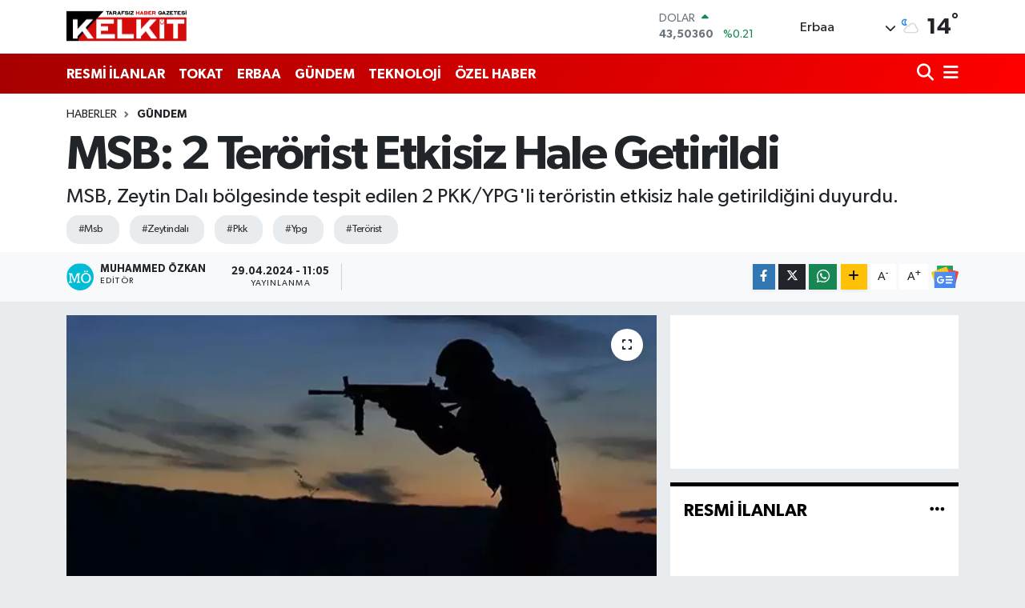

--- FILE ---
content_type: text/html; charset=UTF-8
request_url: https://www.kelkitgazetesi.com/msb-2-terorist-etkisiz-hale-getirildi-7
body_size: 21560
content:
<!DOCTYPE html>
<html lang="tr" data-theme="flow">
<head>
<link rel="dns-prefetch" href="//www.kelkitgazetesi.com">
<link rel="dns-prefetch" href="//kelkitgazetesicom.teimg.com">
<link rel="dns-prefetch" href="//static.tebilisim.com">
<link rel="dns-prefetch" href="//cdn.p.analitik.bik.gov.tr">
<link rel="dns-prefetch" href="//www.googletagmanager.com">
<link rel="dns-prefetch" href="//www.facebook.com">
<link rel="dns-prefetch" href="//www.twitter.com">
<link rel="dns-prefetch" href="//www.instagram.com">
<link rel="dns-prefetch" href="//www.youtube.com">
<link rel="dns-prefetch" href="//www.w3.org">
<link rel="dns-prefetch" href="//x.com">
<link rel="dns-prefetch" href="//api.whatsapp.com">
<link rel="dns-prefetch" href="//www.linkedin.com">
<link rel="dns-prefetch" href="//pinterest.com">
<link rel="dns-prefetch" href="//t.me">
<link rel="dns-prefetch" href="//news.google.com">
<link rel="dns-prefetch" href="//medya.ilan.gov.tr">
<link rel="dns-prefetch" href="//www.google.com">
<link rel="dns-prefetch" href="//tebilisim.com">
<link rel="dns-prefetch" href="//facebook.com">
<link rel="dns-prefetch" href="//twitter.com">
<link rel="dns-prefetch" href="//tokathaber.com.tr">

    <meta charset="utf-8">
<title>MSB: 2 Terörist Etkisiz Hale Getirildi</title>
<meta name="description" content="MSB, Zeytin Dalı bölgesinde tespit edilen 2 PKK/YPG&#039;li teröristin etkisiz hale getirildiğini duyurdu.">
<meta name="keywords" content="msb, zeytindalı, pkk, ypg, terörist">
<link rel="canonical" href="https://www.kelkitgazetesi.com/msb-2-terorist-etkisiz-hale-getirildi-7">
<meta name="viewport" content="width=device-width,initial-scale=1">
<meta name="X-UA-Compatible" content="IE=edge">
<meta name="robots" content="max-image-preview:large">
<meta name="theme-color" content="#a60000">
<meta name="title" content="MSB: 2 Terörist Etkisiz Hale Getirildi">
<meta name="articleSection" content="news">
<meta name="datePublished" content="2024-04-29T11:05:00+03:00">
<meta name="dateModified" content="2024-04-29T11:05:00+03:00">
<meta name="articleAuthor" content="DHA">
<meta name="author" content="DHA">
<link rel="amphtml" href="https://www.kelkitgazetesi.com/msb-2-terorist-etkisiz-hale-getirildi-7/amp">
<meta property="og:site_name" content="Kelkit Gazetesi: Tokat Haber, Erbaa Haber, Son Dakika Haber">
<meta property="og:title" content="MSB: 2 Terörist Etkisiz Hale Getirildi">
<meta property="og:description" content="MSB, Zeytin Dalı bölgesinde tespit edilen 2 PKK/YPG&#039;li teröristin etkisiz hale getirildiğini duyurdu.">
<meta property="og:url" content="https://www.kelkitgazetesi.com/msb-2-terorist-etkisiz-hale-getirildi-7">
<meta property="og:image" content="https://kelkitgazetesicom.teimg.com/crop/1280x720/kelkitgazetesi-com/uploads/2024/04/662f494dae72fc9c747ff64a.webp">
<meta property="og:image:width" content="1280">
<meta property="og:image:height" content="720">
<meta property="og:image:alt" content="MSB: 2 Terörist Etkisiz Hale Getirildi">
<meta property="og:article:published_time" content="2024-04-29T11:05:00+03:00">
<meta property="og:article:modified_time" content="2024-04-29T11:05:00+03:00">
<meta property="og:type" content="article">
<meta name="twitter:card" content="summary_large_image">
<meta name="twitter:site" content="@KelkitGazetesi">
<meta name="twitter:title" content="MSB: 2 Terörist Etkisiz Hale Getirildi">
<meta name="twitter:description" content="MSB, Zeytin Dalı bölgesinde tespit edilen 2 PKK/YPG&#039;li teröristin etkisiz hale getirildiğini duyurdu.">
<meta name="twitter:image" content="https://kelkitgazetesicom.teimg.com/crop/1280x720/kelkitgazetesi-com/uploads/2024/04/662f494dae72fc9c747ff64a.webp">
<meta name="twitter:url" content="https://www.kelkitgazetesi.com/msb-2-terorist-etkisiz-hale-getirildi-7">
<link rel="shortcut icon" type="image/x-icon" href="https://kelkitgazetesicom.teimg.com/kelkitgazetesi-com/uploads/2023/04/favicon.ico">
<link rel="manifest" href="https://www.kelkitgazetesi.com/manifest.json?v=6.6.4" />
<link rel="preload" href="https://static.tebilisim.com/flow/assets/css/font-awesome/fa-solid-900.woff2" as="font" type="font/woff2" crossorigin />
<link rel="preload" href="https://static.tebilisim.com/flow/assets/css/font-awesome/fa-brands-400.woff2" as="font" type="font/woff2" crossorigin />
<link rel="preload" href="https://static.tebilisim.com/flow/assets/css/weather-icons/font/weathericons-regular-webfont.woff2" as="font" type="font/woff2" crossorigin />
<link rel="preload" href="https://static.tebilisim.com/flow/vendor/te/fonts/gibson/Gibson-Bold.woff2" as="font" type="font/woff2" crossorigin />
<link rel="preload" href="https://static.tebilisim.com/flow/vendor/te/fonts/gibson/Gibson-BoldItalic.woff2" as="font" type="font/woff2" crossorigin />
<link rel="preload" href="https://static.tebilisim.com/flow/vendor/te/fonts/gibson/Gibson-Italic.woff2" as="font" type="font/woff2" crossorigin />
<link rel="preload" href="https://static.tebilisim.com/flow/vendor/te/fonts/gibson/Gibson-Light.woff2" as="font" type="font/woff2" crossorigin />
<link rel="preload" href="https://static.tebilisim.com/flow/vendor/te/fonts/gibson/Gibson-LightItalic.woff2" as="font" type="font/woff2" crossorigin />
<link rel="preload" href="https://static.tebilisim.com/flow/vendor/te/fonts/gibson/Gibson-SemiBold.woff2" as="font" type="font/woff2" crossorigin />
<link rel="preload" href="https://static.tebilisim.com/flow/vendor/te/fonts/gibson/Gibson-SemiBoldItalic.woff2" as="font" type="font/woff2" crossorigin />
<link rel="preload" href="https://static.tebilisim.com/flow/vendor/te/fonts/gibson/Gibson.woff2" as="font" type="font/woff2" crossorigin />


<link rel="preload" as="style" href="https://static.tebilisim.com/flow/vendor/te/fonts/gibson.css?v=6.6.4">
<link rel="stylesheet" href="https://static.tebilisim.com/flow/vendor/te/fonts/gibson.css?v=6.6.4">

<link rel="preload" as="image" href="https://kelkitgazetesicom.teimg.com/crop/1280x720/kelkitgazetesi-com/uploads/2024/04/662f494dae72fc9c747ff64a.webp">
<style>:root {
        --te-link-color: #333;
        --te-link-hover-color: #000;
        --te-font: "Gibson";
        --te-secondary-font: "Gibson";
        --te-h1-font-size: 60px;
        --te-color: #a60000;
        --te-hover-color: #ff0000;
        --mm-ocd-width: 85%!important; /*  Mobil Menü Genişliği */
        --swiper-theme-color: var(--te-color)!important;
        --header-13-color: #ffc107;
    }</style><link rel="preload" as="style" href="https://static.tebilisim.com/flow/assets/vendor/bootstrap/css/bootstrap.min.css?v=6.6.4">
<link rel="stylesheet" href="https://static.tebilisim.com/flow/assets/vendor/bootstrap/css/bootstrap.min.css?v=6.6.4">
<link rel="preload" as="style" href="https://static.tebilisim.com/flow/assets/css/app6.6.4.min.css">
<link rel="stylesheet" href="https://static.tebilisim.com/flow/assets/css/app6.6.4.min.css">



<script type="application/ld+json">{"@context":"https:\/\/schema.org","@type":"WebSite","url":"https:\/\/www.kelkitgazetesi.com","potentialAction":{"@type":"SearchAction","target":"https:\/\/www.kelkitgazetesi.com\/arama?q={query}","query-input":"required name=query"}}</script>

<script type="application/ld+json">{"@context":"https:\/\/schema.org","@type":"NewsMediaOrganization","url":"https:\/\/www.kelkitgazetesi.com","name":"Kelkit Gazetesi","logo":"https:\/\/kelkitgazetesicom.teimg.com\/kelkitgazetesi-com\/images\/banner\/kelkit-gazetesi.png","sameAs":["https:\/\/www.facebook.com\/kelkitgazetesi","https:\/\/www.twitter.com\/KelkitGazetesi","https:\/\/www.youtube.com\/channel\/UCGOih52z2svJO0Y1weksKHQ","https:\/\/www.instagram.com\/erbaakelkitgazetesi"]}</script>

<script type="application/ld+json">{"@context":"https:\/\/schema.org","@graph":[{"@type":"SiteNavigationElement","name":"Ana Sayfa","url":"https:\/\/www.kelkitgazetesi.com","@id":"https:\/\/www.kelkitgazetesi.com"},{"@type":"SiteNavigationElement","name":"G\u00dcNDEM","url":"https:\/\/www.kelkitgazetesi.com\/gundem","@id":"https:\/\/www.kelkitgazetesi.com\/gundem"},{"@type":"SiteNavigationElement","name":"TEKNOLOJ\u0130","url":"https:\/\/www.kelkitgazetesi.com\/teknoloji","@id":"https:\/\/www.kelkitgazetesi.com\/teknoloji"},{"@type":"SiteNavigationElement","name":"\u00d6ZEL HABER","url":"https:\/\/www.kelkitgazetesi.com\/ozel-haber","@id":"https:\/\/www.kelkitgazetesi.com\/ozel-haber"},{"@type":"SiteNavigationElement","name":"SPOR","url":"https:\/\/www.kelkitgazetesi.com\/spor","@id":"https:\/\/www.kelkitgazetesi.com\/spor"},{"@type":"SiteNavigationElement","name":"D\u00dcNYA","url":"https:\/\/www.kelkitgazetesi.com\/dunya","@id":"https:\/\/www.kelkitgazetesi.com\/dunya"},{"@type":"SiteNavigationElement","name":"EKONOM\u0130","url":"https:\/\/www.kelkitgazetesi.com\/ekonomi","@id":"https:\/\/www.kelkitgazetesi.com\/ekonomi"},{"@type":"SiteNavigationElement","name":"S\u0130YASET","url":"https:\/\/www.kelkitgazetesi.com\/siyaset","@id":"https:\/\/www.kelkitgazetesi.com\/siyaset"},{"@type":"SiteNavigationElement","name":"SA\u011eLIK","url":"https:\/\/www.kelkitgazetesi.com\/saglik","@id":"https:\/\/www.kelkitgazetesi.com\/saglik"},{"@type":"SiteNavigationElement","name":"YA\u015eAM","url":"https:\/\/www.kelkitgazetesi.com\/yasam","@id":"https:\/\/www.kelkitgazetesi.com\/yasam"},{"@type":"SiteNavigationElement","name":"E\u011e\u0130T\u0130M","url":"https:\/\/www.kelkitgazetesi.com\/egitim","@id":"https:\/\/www.kelkitgazetesi.com\/egitim"},{"@type":"SiteNavigationElement","name":"MAGAZ\u0130N","url":"https:\/\/www.kelkitgazetesi.com\/magazin","@id":"https:\/\/www.kelkitgazetesi.com\/magazin"},{"@type":"SiteNavigationElement","name":"B\u0130L\u0130M","url":"https:\/\/www.kelkitgazetesi.com\/bilim","@id":"https:\/\/www.kelkitgazetesi.com\/bilim"},{"@type":"SiteNavigationElement","name":"T\u0130CARET","url":"https:\/\/www.kelkitgazetesi.com\/ticaret","@id":"https:\/\/www.kelkitgazetesi.com\/ticaret"},{"@type":"SiteNavigationElement","name":"ERBAA HABER","url":"https:\/\/www.kelkitgazetesi.com\/erbaa-haber","@id":"https:\/\/www.kelkitgazetesi.com\/erbaa-haber"},{"@type":"SiteNavigationElement","name":"ASAY\u0130\u015e","url":"https:\/\/www.kelkitgazetesi.com\/asayis","@id":"https:\/\/www.kelkitgazetesi.com\/asayis"},{"@type":"SiteNavigationElement","name":"TOKAT HABER","url":"https:\/\/www.kelkitgazetesi.com\/tokat-haber","@id":"https:\/\/www.kelkitgazetesi.com\/tokat-haber"},{"@type":"SiteNavigationElement","name":"N\u0130KSAR HABER","url":"https:\/\/www.kelkitgazetesi.com\/niksar-haber","@id":"https:\/\/www.kelkitgazetesi.com\/niksar-haber"},{"@type":"SiteNavigationElement","name":"RESM\u0130 \u0130LANLAR","url":"https:\/\/www.kelkitgazetesi.com\/resmi-ilanlar","@id":"https:\/\/www.kelkitgazetesi.com\/resmi-ilanlar"},{"@type":"SiteNavigationElement","name":"K\u00dcLT\u00dcR VE SANAT","url":"https:\/\/www.kelkitgazetesi.com\/kultur-ve-sanat","@id":"https:\/\/www.kelkitgazetesi.com\/kultur-ve-sanat"},{"@type":"SiteNavigationElement","name":"\u00c7EVRE VE S\u00dcRD\u00dcR\u00dcLEB\u0130L\u0130RL\u0130K","url":"https:\/\/www.kelkitgazetesi.com\/cevre-ve-surdurulebilirlik","@id":"https:\/\/www.kelkitgazetesi.com\/cevre-ve-surdurulebilirlik"},{"@type":"SiteNavigationElement","name":"\u0130leti\u015fim","url":"https:\/\/www.kelkitgazetesi.com\/iletisim","@id":"https:\/\/www.kelkitgazetesi.com\/iletisim"},{"@type":"SiteNavigationElement","name":"Gizlilik S\u00f6zle\u015fmesi","url":"https:\/\/www.kelkitgazetesi.com\/gizlilik-sozlesmesi","@id":"https:\/\/www.kelkitgazetesi.com\/gizlilik-sozlesmesi"},{"@type":"SiteNavigationElement","name":"Yazarlar","url":"https:\/\/www.kelkitgazetesi.com\/yazarlar","@id":"https:\/\/www.kelkitgazetesi.com\/yazarlar"},{"@type":"SiteNavigationElement","name":"Foto Galeri","url":"https:\/\/www.kelkitgazetesi.com\/foto-galeri","@id":"https:\/\/www.kelkitgazetesi.com\/foto-galeri"},{"@type":"SiteNavigationElement","name":"Video Galeri","url":"https:\/\/www.kelkitgazetesi.com\/video","@id":"https:\/\/www.kelkitgazetesi.com\/video"},{"@type":"SiteNavigationElement","name":"Biyografiler","url":"https:\/\/www.kelkitgazetesi.com\/biyografi","@id":"https:\/\/www.kelkitgazetesi.com\/biyografi"},{"@type":"SiteNavigationElement","name":"Firma Rehberi","url":"https:\/\/www.kelkitgazetesi.com\/rehber","@id":"https:\/\/www.kelkitgazetesi.com\/rehber"},{"@type":"SiteNavigationElement","name":"Seri \u0130lanlar","url":"https:\/\/www.kelkitgazetesi.com\/ilan","@id":"https:\/\/www.kelkitgazetesi.com\/ilan"},{"@type":"SiteNavigationElement","name":"Vefatlar","url":"https:\/\/www.kelkitgazetesi.com\/vefat","@id":"https:\/\/www.kelkitgazetesi.com\/vefat"},{"@type":"SiteNavigationElement","name":"R\u00f6portajlar","url":"https:\/\/www.kelkitgazetesi.com\/roportaj","@id":"https:\/\/www.kelkitgazetesi.com\/roportaj"},{"@type":"SiteNavigationElement","name":"Anketler","url":"https:\/\/www.kelkitgazetesi.com\/anketler","@id":"https:\/\/www.kelkitgazetesi.com\/anketler"},{"@type":"SiteNavigationElement","name":"Erbaa Bug\u00fcn, Yar\u0131n ve 1 Haftal\u0131k Hava Durumu Tahmini","url":"https:\/\/www.kelkitgazetesi.com\/erbaa-hava-durumu","@id":"https:\/\/www.kelkitgazetesi.com\/erbaa-hava-durumu"},{"@type":"SiteNavigationElement","name":"Erbaa Namaz Vakitleri","url":"https:\/\/www.kelkitgazetesi.com\/erbaa-namaz-vakitleri","@id":"https:\/\/www.kelkitgazetesi.com\/erbaa-namaz-vakitleri"},{"@type":"SiteNavigationElement","name":"Puan Durumu ve Fikst\u00fcr","url":"https:\/\/www.kelkitgazetesi.com\/futbol\/st-super-lig-puan-durumu-ve-fikstur","@id":"https:\/\/www.kelkitgazetesi.com\/futbol\/st-super-lig-puan-durumu-ve-fikstur"}]}</script>

<script type="application/ld+json">{"@context":"https:\/\/schema.org","@type":"BreadcrumbList","itemListElement":[{"@type":"ListItem","position":1,"item":{"@type":"Thing","@id":"https:\/\/www.kelkitgazetesi.com","name":"Haberler"}},{"@type":"ListItem","position":2,"item":{"@type":"Thing","@id":"https:\/\/www.kelkitgazetesi.com\/gundem","name":"G\u00dcNDEM"}},{"@type":"ListItem","position":3,"item":{"@type":"Thing","@id":"https:\/\/www.kelkitgazetesi.com\/msb-2-terorist-etkisiz-hale-getirildi-7","name":"MSB: 2 Ter\u00f6rist Etkisiz Hale Getirildi"}}]}</script>
<script type="application/ld+json">{"@context":"https:\/\/schema.org","@type":"NewsArticle","headline":"MSB: 2 Ter\u00f6rist Etkisiz Hale Getirildi","articleSection":"G\u00dcNDEM","dateCreated":"2024-04-29T11:05:00+03:00","datePublished":"2024-04-29T11:05:00+03:00","dateModified":"2024-04-29T11:05:00+03:00","wordCount":46,"genre":"news","mainEntityOfPage":{"@type":"WebPage","@id":"https:\/\/www.kelkitgazetesi.com\/msb-2-terorist-etkisiz-hale-getirildi-7"},"articleBody":"Bakanl\u0131\u011f\u0131n sosyal medya hesab\u0131ndan yap\u0131lan a\u00e7\u0131klamada \u015fu ifadeleri kulland\u0131, \"Kahraman T\u00fcrk Silahl\u0131 Kuvvetlerimiz, Suriye'nin kuzeyindeki&nbsp;PKK\/YPG'li ter\u00f6ristlere kar\u015f\u0131 operasyonlar\u0131na devam ediyor. Zeytin Dal\u0131 b\u00f6lgesinde tespit edilen 2 PKK\/YPG'li ter\u00f6rist etkisiz hale getirildi\" ifadelerini kullan\u0131ld\u0131.","description":"MSB, Zeytin Dal\u0131 b\u00f6lgesinde tespit edilen 2 PKK\/YPG'li ter\u00f6ristin etkisiz hale getirildi\u011fini duyurdu.","inLanguage":"tr-TR","keywords":["msb","zeytindal\u0131","pkk","ypg","ter\u00f6rist"],"image":{"@type":"ImageObject","url":"https:\/\/kelkitgazetesicom.teimg.com\/crop\/1280x720\/kelkitgazetesi-com\/uploads\/2024\/04\/662f494dae72fc9c747ff64a.webp","width":"1280","height":"720","caption":"MSB: 2 Ter\u00f6rist Etkisiz Hale Getirildi"},"publishingPrinciples":"https:\/\/www.kelkitgazetesi.com\/gizlilik-sozlesmesi","isFamilyFriendly":"http:\/\/schema.org\/True","isAccessibleForFree":"http:\/\/schema.org\/True","publisher":{"@type":"Organization","name":"Kelkit Gazetesi","image":"https:\/\/kelkitgazetesicom.teimg.com\/kelkitgazetesi-com\/images\/banner\/kelkit-gazetesi.png","logo":{"@type":"ImageObject","url":"https:\/\/kelkitgazetesicom.teimg.com\/kelkitgazetesi-com\/images\/banner\/kelkit-gazetesi.png","width":"640","height":"375"}},"author":{"@type":"Person","name":"Muhammed \u00d6zkan","honorificPrefix":"","jobTitle":"","url":null}}</script>




<script type="bf3240ae3e4546902147d757-text/javascript">!function(){var t=document.createElement("script");t.setAttribute("src",'https://cdn.p.analitik.bik.gov.tr/tracker'+(typeof Intl!=="undefined"?(typeof (Intl||"").PluralRules!=="undefined"?'1':typeof Promise!=="undefined"?'2':typeof MutationObserver!=='undefined'?'3':'4'):'4')+'.js'),t.setAttribute("data-website-id","06baba62-6eae-4b76-b4a4-18b0c1c50206"),t.setAttribute("data-host-url",'//06baba62-6eae-4b76-b4a4-18b0c1c50206.collector.p.analitik.bik.gov.tr'),document.head.appendChild(t)}();</script>
<!-- Google Tag Manager -->
<script type="bf3240ae3e4546902147d757-text/javascript">(function(w,d,s,l,i){w[l]=w[l]||[];w[l].push({'gtm.start':
new Date().getTime(),event:'gtm.js'});var f=d.getElementsByTagName(s)[0],
j=d.createElement(s),dl=l!='dataLayer'?'&l='+l:'';j.async=true;j.src=
'https://www.googletagmanager.com/gtm.js?id='+i+dl;f.parentNode.insertBefore(j,f);
})(window,document,'script','dataLayer','GTM-PR3HW9T');</script>
<!-- End Google Tag Manager -->



<script async data-cfasync="false"
	src="https://www.googletagmanager.com/gtag/js?id=G-B5F39TVFSB"></script>
<script data-cfasync="false">
	window.dataLayer = window.dataLayer || [];
	  function gtag(){dataLayer.push(arguments);}
	  gtag('js', new Date());
	  gtag('config', 'G-B5F39TVFSB');
</script>




</head>




<body class="d-flex flex-column min-vh-100">

    <div data-pagespeed="true"><!-- Google Tag Manager (noscript) -->
<noscript><iframe src="https://www.googletagmanager.com/ns.html?id=GTM-PR3HW9T"
height="0" width="0" style="display:none;visibility:hidden"></iframe></noscript>
<!-- End Google Tag Manager (noscript) --></div>
    

    <header class="header-1">
    <nav class="top-header navbar navbar-expand-lg navbar-light shadow-sm bg-white py-1">
        <div class="container">
                            <a class="navbar-brand me-0" href="/" title="Kelkit Gazetesi: Tokat Haber, Erbaa Haber, Son Dakika Haber">
                <img src="https://kelkitgazetesicom.teimg.com/kelkitgazetesi-com/images/banner/kelkit-gazetesi.png" alt="Kelkit Gazetesi: Tokat Haber, Erbaa Haber, Son Dakika Haber" width="150" height="40" class="light-mode img-fluid flow-logo">
<img src="https://kelkitgazetesicom.teimg.com/kelkitgazetesi-com/images/banner/kelkit-gazetesi.png" alt="Kelkit Gazetesi: Tokat Haber, Erbaa Haber, Son Dakika Haber" width="150" height="40" class="dark-mode img-fluid flow-logo d-none">

            </a>
                                    <div class="header-widgets d-lg-flex justify-content-end align-items-center d-none">
                <div class="position-relative overflow-hidden" style="height: 40px;">
                    <!-- PİYASALAR -->
        <div class="newsticker mini">
        <ul class="newsticker__h4 list-unstyled text-secondary" data-header="1">
            <li class="newsticker__item col dolar">
                <div>DOLAR <span class="text-success"><i class="fa fa-caret-up ms-1"></i></span> </div>
                <div class="fw-bold mb-0 d-inline-block">43,50360</div>
                <span class="d-inline-block ms-2 text-success">%0.21</span>
            </li>
            <li class="newsticker__item col euro">
                <div>EURO <span class="text-danger"><i class="fa fa-caret-down ms-1"></i></span> </div>
                <div class="fw-bold mb-0 d-inline-block">51,75820</div><span
                    class="d-inline-block ms-2 text-danger">%-0.6</span>
            </li>
            <li class="newsticker__item col sterlin">
                <div>STERLİN <span class="text-danger"><i class="fa fa-caret-down ms-1"></i></span> </div>
                <div class="fw-bold mb-0 d-inline-block">59,75140</div><span
                    class="d-inline-block ms-2 text-danger">%-0.47</span>
            </li>
            <li class="newsticker__item col altin">
                <div>G.ALTIN <span class="text-danger"><i class="fa fa-caret-down ms-1"></i></span> </div>
                <div class="fw-bold mb-0 d-inline-block">7078,48000</div>
                <span class="d-inline-block ms-2 text-danger">%-5.29</span>
            </li>
            <li class="newsticker__item col bist">
                <div>BİST100 <span class="text-success"><i class="fa fa-caret-up ms-1"></i></span> </div>
                <div class="fw-bold mb-0 d-inline-block">13.838,00</div>
                <span class="d-inline-block ms-2 text-success">%5</span>
            </li>
            <li class="newsticker__item col btc">
                <div>BITCOIN <span class="text-danger"><i class="fa fa-caret-down ms-1"></i></span> </div>
                <div class="fw-bold mb-0 d-inline-block">82.374,91</div>
                <span class="d-inline-block ms-2 text-danger">%-3.13</span>
            </li>
        </ul>
    </div>
    

                </div>
                <div class="weather-top d-none d-lg-flex justify-content-between align-items-center ms-4 weather-widget mini">
                    <!-- HAVA DURUMU -->

<input type="hidden" name="widget_setting_weathercity" value="40.71390000,36.59364000" />

            <div class="weather mx-1">
            <div class="custom-selectbox " onclick="if (!window.__cfRLUnblockHandlers) return false; toggleDropdown(this)" style="width: 120px" data-cf-modified-bf3240ae3e4546902147d757-="">
    <div class="d-flex justify-content-between align-items-center">
        <span style="">Erbaa</span>
        <i class="fas fa-chevron-down" style="font-size: 14px"></i>
    </div>
    <ul class="bg-white text-dark overflow-widget" style="min-height: 100px; max-height: 300px">
                        <li>
            <a href="https://www.kelkitgazetesi.com/tokat-almus-hava-durumu" title="Almus Hava Durumu" class="text-dark">
                Almus
            </a>
        </li>
                        <li>
            <a href="https://www.kelkitgazetesi.com/tokat-artova-hava-durumu" title="Artova Hava Durumu" class="text-dark">
                Artova
            </a>
        </li>
                        <li>
            <a href="https://www.kelkitgazetesi.com/tokat-basciftlik-hava-durumu" title="Başçiftlik Hava Durumu" class="text-dark">
                Başçiftlik
            </a>
        </li>
                        <li>
            <a href="https://www.kelkitgazetesi.com/tokat-erbaa-hava-durumu" title="Erbaa Hava Durumu" class="text-dark">
                Erbaa
            </a>
        </li>
                        <li>
            <a href="https://www.kelkitgazetesi.com/tokat-hava-durumu" title="Tokat Hava Durumu" class="text-dark">
                Tokat
            </a>
        </li>
                        <li>
            <a href="https://www.kelkitgazetesi.com/tokat-niksar-hava-durumu" title="Niksar Hava Durumu" class="text-dark">
                Niksar
            </a>
        </li>
                        <li>
            <a href="https://www.kelkitgazetesi.com/tokat-pazar-hava-durumu" title="Pazar Hava Durumu" class="text-dark">
                Pazar
            </a>
        </li>
                        <li>
            <a href="https://www.kelkitgazetesi.com/tokat-resadiye-hava-durumu" title="Reşadiye Hava Durumu" class="text-dark">
                Reşadiye
            </a>
        </li>
                        <li>
            <a href="https://www.kelkitgazetesi.com/tokat-sulusaray-hava-durumu" title="Sulusaray Hava Durumu" class="text-dark">
                Sulusaray
            </a>
        </li>
                        <li>
            <a href="https://www.kelkitgazetesi.com/tokat-turhal-hava-durumu" title="Turhal Hava Durumu" class="text-dark">
                Turhal
            </a>
        </li>
                        <li>
            <a href="https://www.kelkitgazetesi.com/tokat-yesilyurt-hava-durumu" title="Yeşilyurt Hava Durumu" class="text-dark">
                Yeşilyurt
            </a>
        </li>
                        <li>
            <a href="https://www.kelkitgazetesi.com/tokat-zile-hava-durumu" title="Zile Hava Durumu" class="text-dark">
                Zile
            </a>
        </li>
            </ul>
</div>

        </div>
        <div>
            <img src="//cdn.weatherapi.com/weather/64x64/night/116.png" class="condition" width="26" height="26" alt="14" />
        </div>
        <div class="weather-degree h3 mb-0 lead ms-2" data-header="1">
            <span class="degree">14</span><sup>°</sup>
        </div>
    
<div data-location='{"city":"TUXX0014"}' class="d-none"></div>


                </div>
            </div>
                        <ul class="nav d-lg-none px-2">
                
                <li class="nav-item"><a href="/arama" class="me-2" title="Ara"><i class="fa fa-search fa-lg"></i></a></li>
                <li class="nav-item"><a href="#menu" title="Ana Menü"><i class="fa fa-bars fa-lg"></i></a></li>
            </ul>
        </div>
    </nav>
    <div class="main-menu navbar navbar-expand-lg d-none d-lg-block bg-gradient-te py-1">
        <div class="container">
            <ul  class="nav fw-semibold">
        <li class="nav-item   ">
        <a href="/resmi-ilanlar" class="nav-link text-white" target="_self" title="RESMİ İLANLAR">RESMİ İLANLAR</a>
        
    </li>
        <li class="nav-item   ">
        <a href="/tokat-haber" class="nav-link text-white" target="_self" title="TOKAT">TOKAT</a>
        
    </li>
        <li class="nav-item   ">
        <a href="/erbaa-haber" class="nav-link text-white" target="_self" title="ERBAA">ERBAA</a>
        
    </li>
        <li class="nav-item   ">
        <a href="/gundem" class="nav-link text-white" target="_self" title="GÜNDEM">GÜNDEM</a>
        
    </li>
        <li class="nav-item   ">
        <a href="/teknoloji" class="nav-link text-white" target="_self" title="TEKNOLOJİ">TEKNOLOJİ</a>
        
    </li>
        <li class="nav-item   ">
        <a href="/ozel-haber" class="nav-link text-white" target="_self" title="ÖZEL HABER">ÖZEL HABER</a>
        
    </li>
    </ul>

            <ul class="navigation-menu nav d-flex align-items-center">

                <li class="nav-item">
                    <a href="/arama" class="nav-link pe-1 text-white" title="Ara">
                        <i class="fa fa-search fa-lg"></i>
                    </a>
                </li>

                

                <li class="nav-item dropdown position-static">
                    <a class="nav-link pe-0 text-white" data-bs-toggle="dropdown" href="#" aria-haspopup="true" aria-expanded="false" title="Ana Menü">
                        <i class="fa fa-bars fa-lg"></i>
                    </a>
                    <div class="mega-menu dropdown-menu dropdown-menu-end text-capitalize shadow-lg border-0 rounded-0">

    <div class="row g-3 small p-3">

                <div class="col">
            <div class="extra-sections bg-light p-3 border">
                <a href="https://www.kelkitgazetesi.com/tokat-nobetci-eczaneler" title="Tokat Nöbetçi Eczaneler" class="d-block border-bottom pb-2 mb-2" target="_self"><i class="fa-solid fa-capsules me-2"></i>Tokat Nöbetçi Eczaneler</a>
<a href="https://www.kelkitgazetesi.com/tokat-hava-durumu" title="Tokat Hava Durumu" class="d-block border-bottom pb-2 mb-2" target="_self"><i class="fa-solid fa-cloud-sun me-2"></i>Tokat Hava Durumu</a>
<a href="https://www.kelkitgazetesi.com/tokat-namaz-vakitleri" title="Tokat Namaz Vakitleri" class="d-block border-bottom pb-2 mb-2" target="_self"><i class="fa-solid fa-mosque me-2"></i>Tokat Namaz Vakitleri</a>
<a href="https://www.kelkitgazetesi.com/tokat-trafik-durumu" title="Tokat Trafik Yoğunluk Haritası" class="d-block border-bottom pb-2 mb-2" target="_self"><i class="fa-solid fa-car me-2"></i>Tokat Trafik Yoğunluk Haritası</a>
<a href="https://www.kelkitgazetesi.com/futbol/super-lig-puan-durumu-ve-fikstur" title="Süper Lig Puan Durumu ve Fikstür" class="d-block border-bottom pb-2 mb-2" target="_self"><i class="fa-solid fa-chart-bar me-2"></i>Süper Lig Puan Durumu ve Fikstür</a>
<a href="https://www.kelkitgazetesi.com/tum-mansetler" title="Tüm Manşetler" class="d-block border-bottom pb-2 mb-2" target="_self"><i class="fa-solid fa-newspaper me-2"></i>Tüm Manşetler</a>
<a href="https://www.kelkitgazetesi.com/sondakika-haberleri" title="Son Dakika Haberleri" class="d-block border-bottom pb-2 mb-2" target="_self"><i class="fa-solid fa-bell me-2"></i>Son Dakika Haberleri</a>

            </div>
        </div>
        
        <div class="col">
        <a href="/spor" class="d-block border-bottom  pb-2 mb-2" target="_self" title="SPOR">SPOR</a>
            <a href="/dunya" class="d-block border-bottom  pb-2 mb-2" target="_self" title="DÜNYA">DÜNYA</a>
            <a href="/ekonomi" class="d-block border-bottom  pb-2 mb-2" target="_self" title="EKONOMİ">EKONOMİ</a>
            <a href="/siyaset" class="d-block border-bottom  pb-2 mb-2" target="_self" title="SİYASET">SİYASET</a>
            <a href="/saglik" class="d-block border-bottom  pb-2 mb-2" target="_self" title="SAĞLIK">SAĞLIK</a>
            <a href="/yasam" class="d-block border-bottom  pb-2 mb-2" target="_self" title="YAŞAM">YAŞAM</a>
            <a href="/egitim" class="d-block  pb-2 mb-2" target="_self" title="EĞİTİM">EĞİTİM</a>
        </div><div class="col">
            <a href="/magazin" class="d-block border-bottom  pb-2 mb-2" target="_self" title="MAGAZİN">MAGAZİN</a>
            <a href="/bilim" class="d-block border-bottom  pb-2 mb-2" target="_self" title="BİLİM">BİLİM</a>
            <a href="/ticaret" class="d-block border-bottom  pb-2 mb-2" target="_self" title="TİCARET">TİCARET</a>
            <a href="/asayis" class="d-block border-bottom  pb-2 mb-2" target="_self" title="ASAYİŞ">ASAYİŞ</a>
            <a href="/niksar-haber" class="d-block border-bottom  pb-2 mb-2" target="_self" title="NİKSAR">NİKSAR</a>
            <a href="/cevre-ve-surdurulebilirlik" class="d-block border-bottom  pb-2 mb-2" target="_self" title="ÇEVRE VE SÜRDÜRÜLEBİLİRLİK">ÇEVRE VE SÜRDÜRÜLEBİLİRLİK</a>
            <a href="/kultur-ve-sanat" class="d-block  pb-2 mb-2" target="_self" title="KÜLTÜR VE SANAT">KÜLTÜR VE SANAT</a>
        </div><div class="col">
        </div>


    </div>

    <div class="p-3 bg-light">
                <a class="me-3"
            href="https://www.facebook.com/kelkitgazetesi" target="_blank" rel="nofollow noreferrer noopener"><i class="fab fa-facebook me-2 text-navy"></i> Facebook</a>
                        <a class="me-3"
            href="https://www.twitter.com/KelkitGazetesi" target="_blank" rel="nofollow noreferrer noopener"><i class="fab fa-x-twitter "></i> Twitter</a>
                        <a class="me-3"
            href="https://www.instagram.com/erbaakelkitgazetesi" target="_blank" rel="nofollow noreferrer noopener"><i class="fab fa-instagram me-2 text-magenta"></i> Instagram</a>
                                <a class="me-3"
            href="https://www.youtube.com/channel/UCGOih52z2svJO0Y1weksKHQ" target="_blank" rel="nofollow noreferrer noopener"><i class="fab fa-youtube me-2 text-danger"></i> Youtube</a>
                                                    </div>

    <div class="mega-menu-footer p-2 bg-te-color">
        <a class="dropdown-item text-white" href="/kunye" title="Künye / İletişim"><i class="fa fa-id-card me-2"></i> Künye / İletişim</a>
        <a class="dropdown-item text-white" href="/iletisim" title="Bize Ulaşın"><i class="fa fa-envelope me-2"></i> Bize Ulaşın</a>
        <a class="dropdown-item text-white" href="/rss-baglantilari" title="RSS Bağlantıları"><i class="fa fa-rss me-2"></i> RSS Bağlantıları</a>
        <a class="dropdown-item text-white" href="/member/login" title="Üyelik Girişi"><i class="fa fa-user me-2"></i> Üyelik Girişi</a>
    </div>


</div>

                </li>

            </ul>
        </div>
    </div>
    <ul  class="mobile-categories d-lg-none list-inline bg-white">
        <li class="list-inline-item">
        <a href="/resmi-ilanlar" class="text-dark" target="_self" title="RESMİ İLANLAR">
                RESMİ İLANLAR
        </a>
    </li>
        <li class="list-inline-item">
        <a href="/tokat-haber" class="text-dark" target="_self" title="TOKAT">
                TOKAT
        </a>
    </li>
        <li class="list-inline-item">
        <a href="/erbaa-haber" class="text-dark" target="_self" title="ERBAA">
                ERBAA
        </a>
    </li>
        <li class="list-inline-item">
        <a href="/gundem" class="text-dark" target="_self" title="GÜNDEM">
                GÜNDEM
        </a>
    </li>
        <li class="list-inline-item">
        <a href="/teknoloji" class="text-dark" target="_self" title="TEKNOLOJİ">
                TEKNOLOJİ
        </a>
    </li>
        <li class="list-inline-item">
        <a href="/ozel-haber" class="text-dark" target="_self" title="ÖZEL HABER">
                ÖZEL HABER
        </a>
    </li>
    </ul>

</header>






<main class="single overflow-hidden" style="min-height: 300px">

            
    
    <div class="infinite" data-show-advert="1">

    

    <div class="infinite-item d-block" data-id="38271" data-category-id="1" data-reference="TE\Blog\Models\Post" data-json-url="/service/json/featured-infinite.json">

        

        <div class="post-header pt-3 bg-white">

    <div class="container">

        
        <nav class="meta-category d-flex justify-content-lg-start" style="--bs-breadcrumb-divider: url(&#34;data:image/svg+xml,%3Csvg xmlns='http://www.w3.org/2000/svg' width='8' height='8'%3E%3Cpath d='M2.5 0L1 1.5 3.5 4 1 6.5 2.5 8l4-4-4-4z' fill='%236c757d'/%3E%3C/svg%3E&#34;);" aria-label="breadcrumb">
        <ol class="breadcrumb mb-0">
            <li class="breadcrumb-item"><a href="https://www.kelkitgazetesi.com" class="breadcrumb_link" target="_self">Haberler</a></li>
            <li class="breadcrumb-item active fw-bold" aria-current="page"><a href="/gundem" target="_self" class="breadcrumb_link text-dark" title="GÜNDEM">GÜNDEM</a></li>
        </ol>
</nav>

        <h1 class="h2 fw-bold text-lg-start headline my-2" itemprop="headline">MSB: 2 Terörist Etkisiz Hale Getirildi</h1>
        
        <h2 class="lead text-lg-start text-dark my-2 description" itemprop="description">MSB, Zeytin Dalı bölgesinde tespit edilen 2 PKK/YPG&#039;li teröristin etkisiz hale getirildiğini duyurdu.</h2>
        
        <div class="news-tags">
        <a href="https://www.kelkitgazetesi.com/haberleri/msb" title="msb" class="news-tags__link" rel="nofollow">#Msb</a>
        <a href="https://www.kelkitgazetesi.com/haberleri/zeytindali" title="zeytindalı" class="news-tags__link" rel="nofollow">#Zeytindalı</a>
        <a href="https://www.kelkitgazetesi.com/haberleri/pkk" title="pkk" class="news-tags__link" rel="nofollow">#Pkk</a>
        <a href="https://www.kelkitgazetesi.com/haberleri/ypg" title="ypg" class="news-tags__link" rel="nofollow">#Ypg</a>
        <a href="https://www.kelkitgazetesi.com/haberleri/terorist" title="terörist" class="news-tags__link" rel="nofollow">#Terörist</a>
    </div>

    </div>

    <div class="bg-light py-1">
        <div class="container d-flex justify-content-between align-items-center">

            <div class="meta-author">
            <a href="/muhabir/17/muhammed-ozkan" class="d-flex" title="Muhammed Özkan" target="_self">
            <img class="me-2 rounded-circle" width="34" height="34" src="[data-uri]"
                loading="lazy" alt="Muhammed Özkan">
            <div class="me-3 flex-column align-items-center justify-content-center">
                <div class="fw-bold text-dark">Muhammed Özkan</div>
                <div class="info text-dark">Editör</div>
            </div>
        </a>
    
    <div class="box">
    <time class="fw-bold">29.04.2024 - 11:05</time>
    <span class="info">Yayınlanma</span>
</div>

    
    
    <div class="box">
    <span class="fw-bold">1 Dk</span>
    <span class="info text-dark">Okunma Süresi</span>
</div>





</div>


            <div class="share-area justify-content-end align-items-center d-none d-lg-flex">

    <div class="mobile-share-button-container mb-2 d-block d-md-none">
    <button class="btn btn-primary btn-sm rounded-0 shadow-sm w-100" onclick="if (!window.__cfRLUnblockHandlers) return false; handleMobileShare(event, 'MSB: 2 Terörist Etkisiz Hale Getirildi', 'https://www.kelkitgazetesi.com/msb-2-terorist-etkisiz-hale-getirildi-7')" title="Paylaş" data-cf-modified-bf3240ae3e4546902147d757-="">
        <i class="fas fa-share-alt me-2"></i>Paylaş
    </button>
</div>

<div class="social-buttons-new d-none d-md-flex justify-content-between">
    <a href="https://www.facebook.com/sharer/sharer.php?u=https%3A%2F%2Fwww.kelkitgazetesi.com%2Fmsb-2-terorist-etkisiz-hale-getirildi-7" onclick="if (!window.__cfRLUnblockHandlers) return false; initiateDesktopShare(event, 'facebook')" class="btn btn-primary btn-sm rounded-0 shadow-sm me-1" title="Facebook'ta Paylaş" data-platform="facebook" data-share-url="https://www.kelkitgazetesi.com/msb-2-terorist-etkisiz-hale-getirildi-7" data-share-title="MSB: 2 Terörist Etkisiz Hale Getirildi" rel="noreferrer nofollow noopener external" data-cf-modified-bf3240ae3e4546902147d757-="">
        <i class="fab fa-facebook-f"></i>
    </a>

    <a href="https://x.com/intent/tweet?url=https%3A%2F%2Fwww.kelkitgazetesi.com%2Fmsb-2-terorist-etkisiz-hale-getirildi-7&text=MSB%3A+2+Ter%C3%B6rist+Etkisiz+Hale+Getirildi" onclick="if (!window.__cfRLUnblockHandlers) return false; initiateDesktopShare(event, 'twitter')" class="btn btn-dark btn-sm rounded-0 shadow-sm me-1" title="X'de Paylaş" data-platform="twitter" data-share-url="https://www.kelkitgazetesi.com/msb-2-terorist-etkisiz-hale-getirildi-7" data-share-title="MSB: 2 Terörist Etkisiz Hale Getirildi" rel="noreferrer nofollow noopener external" data-cf-modified-bf3240ae3e4546902147d757-="">
        <i class="fab fa-x-twitter text-white"></i>
    </a>

    <a href="https://api.whatsapp.com/send?text=MSB%3A+2+Ter%C3%B6rist+Etkisiz+Hale+Getirildi+-+https%3A%2F%2Fwww.kelkitgazetesi.com%2Fmsb-2-terorist-etkisiz-hale-getirildi-7" onclick="if (!window.__cfRLUnblockHandlers) return false; initiateDesktopShare(event, 'whatsapp')" class="btn btn-success btn-sm rounded-0 btn-whatsapp shadow-sm me-1" title="Whatsapp'ta Paylaş" data-platform="whatsapp" data-share-url="https://www.kelkitgazetesi.com/msb-2-terorist-etkisiz-hale-getirildi-7" data-share-title="MSB: 2 Terörist Etkisiz Hale Getirildi" rel="noreferrer nofollow noopener external" data-cf-modified-bf3240ae3e4546902147d757-="">
        <i class="fab fa-whatsapp fa-lg"></i>
    </a>

    <div class="dropdown">
        <button class="dropdownButton btn btn-sm rounded-0 btn-warning border-none shadow-sm me-1" type="button" data-bs-toggle="dropdown" name="socialDropdownButton" title="Daha Fazla">
            <i id="icon" class="fa fa-plus"></i>
        </button>

        <ul class="dropdown-menu dropdown-menu-end border-0 rounded-1 shadow">
            <li>
                <a href="https://www.linkedin.com/sharing/share-offsite/?url=https%3A%2F%2Fwww.kelkitgazetesi.com%2Fmsb-2-terorist-etkisiz-hale-getirildi-7" class="dropdown-item" onclick="if (!window.__cfRLUnblockHandlers) return false; initiateDesktopShare(event, 'linkedin')" data-platform="linkedin" data-share-url="https://www.kelkitgazetesi.com/msb-2-terorist-etkisiz-hale-getirildi-7" data-share-title="MSB: 2 Terörist Etkisiz Hale Getirildi" rel="noreferrer nofollow noopener external" title="Linkedin" data-cf-modified-bf3240ae3e4546902147d757-="">
                    <i class="fab fa-linkedin text-primary me-2"></i>Linkedin
                </a>
            </li>
            <li>
                <a href="https://pinterest.com/pin/create/button/?url=https%3A%2F%2Fwww.kelkitgazetesi.com%2Fmsb-2-terorist-etkisiz-hale-getirildi-7&description=MSB%3A+2+Ter%C3%B6rist+Etkisiz+Hale+Getirildi&media=" class="dropdown-item" onclick="if (!window.__cfRLUnblockHandlers) return false; initiateDesktopShare(event, 'pinterest')" data-platform="pinterest" data-share-url="https://www.kelkitgazetesi.com/msb-2-terorist-etkisiz-hale-getirildi-7" data-share-title="MSB: 2 Terörist Etkisiz Hale Getirildi" rel="noreferrer nofollow noopener external" title="Pinterest" data-cf-modified-bf3240ae3e4546902147d757-="">
                    <i class="fab fa-pinterest text-danger me-2"></i>Pinterest
                </a>
            </li>
            <li>
                <a href="https://t.me/share/url?url=https%3A%2F%2Fwww.kelkitgazetesi.com%2Fmsb-2-terorist-etkisiz-hale-getirildi-7&text=MSB%3A+2+Ter%C3%B6rist+Etkisiz+Hale+Getirildi" class="dropdown-item" onclick="if (!window.__cfRLUnblockHandlers) return false; initiateDesktopShare(event, 'telegram')" data-platform="telegram" data-share-url="https://www.kelkitgazetesi.com/msb-2-terorist-etkisiz-hale-getirildi-7" data-share-title="MSB: 2 Terörist Etkisiz Hale Getirildi" rel="noreferrer nofollow noopener external" title="Telegram" data-cf-modified-bf3240ae3e4546902147d757-="">
                    <i class="fab fa-telegram-plane text-primary me-2"></i>Telegram
                </a>
            </li>
            <li class="border-0">
                <a class="dropdown-item" href="javascript:void(0)" onclick="if (!window.__cfRLUnblockHandlers) return false; printContent(event)" title="Yazdır" data-cf-modified-bf3240ae3e4546902147d757-="">
                    <i class="fas fa-print text-dark me-2"></i>
                    Yazdır
                </a>
            </li>
            <li class="border-0">
                <a class="dropdown-item" href="javascript:void(0)" onclick="if (!window.__cfRLUnblockHandlers) return false; copyURL(event, 'https://www.kelkitgazetesi.com/msb-2-terorist-etkisiz-hale-getirildi-7')" rel="noreferrer nofollow noopener external" title="Bağlantıyı Kopyala" data-cf-modified-bf3240ae3e4546902147d757-="">
                    <i class="fas fa-link text-dark me-2"></i>
                    Kopyala
                </a>
            </li>
        </ul>
    </div>
</div>

<script type="bf3240ae3e4546902147d757-text/javascript">
    var shareableModelId = 38271;
    var shareableModelClass = 'TE\\Blog\\Models\\Post';

    function shareCount(id, model, platform, url) {
        fetch("https://www.kelkitgazetesi.com/sharecount", {
            method: 'POST',
            headers: {
                'Content-Type': 'application/json',
                'X-CSRF-TOKEN': document.querySelector('meta[name="csrf-token"]')?.getAttribute('content')
            },
            body: JSON.stringify({ id, model, platform, url })
        }).catch(err => console.error('Share count fetch error:', err));
    }

    function goSharePopup(url, title, width = 600, height = 400) {
        const left = (screen.width - width) / 2;
        const top = (screen.height - height) / 2;
        window.open(
            url,
            title,
            `width=${width},height=${height},left=${left},top=${top},resizable=yes,scrollbars=yes`
        );
    }

    async function handleMobileShare(event, title, url) {
        event.preventDefault();

        if (shareableModelId && shareableModelClass) {
            shareCount(shareableModelId, shareableModelClass, 'native_mobile_share', url);
        }

        const isAndroidWebView = navigator.userAgent.includes('Android') && !navigator.share;

        if (isAndroidWebView) {
            window.location.href = 'androidshare://paylas?title=' + encodeURIComponent(title) + '&url=' + encodeURIComponent(url);
            return;
        }

        if (navigator.share) {
            try {
                await navigator.share({ title: title, url: url });
            } catch (error) {
                if (error.name !== 'AbortError') {
                    console.error('Web Share API failed:', error);
                }
            }
        } else {
            alert("Bu cihaz paylaşımı desteklemiyor.");
        }
    }

    function initiateDesktopShare(event, platformOverride = null) {
        event.preventDefault();
        const anchor = event.currentTarget;
        const platform = platformOverride || anchor.dataset.platform;
        const webShareUrl = anchor.href;
        const contentUrl = anchor.dataset.shareUrl || webShareUrl;

        if (shareableModelId && shareableModelClass && platform) {
            shareCount(shareableModelId, shareableModelClass, platform, contentUrl);
        }

        goSharePopup(webShareUrl, platform ? platform.charAt(0).toUpperCase() + platform.slice(1) : "Share");
    }

    function copyURL(event, urlToCopy) {
        event.preventDefault();
        navigator.clipboard.writeText(urlToCopy).then(() => {
            alert('Bağlantı panoya kopyalandı!');
        }).catch(err => {
            console.error('Could not copy text: ', err);
            try {
                const textArea = document.createElement("textarea");
                textArea.value = urlToCopy;
                textArea.style.position = "fixed";
                document.body.appendChild(textArea);
                textArea.focus();
                textArea.select();
                document.execCommand('copy');
                document.body.removeChild(textArea);
                alert('Bağlantı panoya kopyalandı!');
            } catch (fallbackErr) {
                console.error('Fallback copy failed:', fallbackErr);
            }
        });
    }

    function printContent(event) {
        event.preventDefault();

        const triggerElement = event.currentTarget;
        const contextContainer = triggerElement.closest('.infinite-item') || document;

        const header      = contextContainer.querySelector('.post-header');
        const media       = contextContainer.querySelector('.news-section .col-lg-8 .inner, .news-section .col-lg-8 .ratio, .news-section .col-lg-8 iframe');
        const articleBody = contextContainer.querySelector('.article-text');

        if (!header && !media && !articleBody) {
            window.print();
            return;
        }

        let printHtml = '';
        
        if (header) {
            const titleEl = header.querySelector('h1');
            const descEl  = header.querySelector('.description, h2.lead');

            let cleanHeaderHtml = '<div class="printed-header">';
            if (titleEl) cleanHeaderHtml += titleEl.outerHTML;
            if (descEl)  cleanHeaderHtml += descEl.outerHTML;
            cleanHeaderHtml += '</div>';

            printHtml += cleanHeaderHtml;
        }

        if (media) {
            printHtml += media.outerHTML;
        }

        if (articleBody) {
            const articleClone = articleBody.cloneNode(true);
            articleClone.querySelectorAll('.post-flash').forEach(function (el) {
                el.parentNode.removeChild(el);
            });
            printHtml += articleClone.outerHTML;
        }
        const iframe = document.createElement('iframe');
        iframe.style.position = 'fixed';
        iframe.style.right = '0';
        iframe.style.bottom = '0';
        iframe.style.width = '0';
        iframe.style.height = '0';
        iframe.style.border = '0';
        document.body.appendChild(iframe);

        const frameWindow = iframe.contentWindow || iframe;
        const title = document.title || 'Yazdır';
        const headStyles = Array.from(document.querySelectorAll('link[rel="stylesheet"], style'))
            .map(el => el.outerHTML)
            .join('');

        iframe.onload = function () {
            try {
                frameWindow.focus();
                frameWindow.print();
            } finally {
                setTimeout(function () {
                    document.body.removeChild(iframe);
                }, 1000);
            }
        };

        const doc = frameWindow.document;
        doc.open();
        doc.write(`
            <!doctype html>
            <html lang="tr">
                <head>
<link rel="dns-prefetch" href="//www.kelkitgazetesi.com">
<link rel="dns-prefetch" href="//kelkitgazetesicom.teimg.com">
<link rel="dns-prefetch" href="//static.tebilisim.com">
<link rel="dns-prefetch" href="//cdn.p.analitik.bik.gov.tr">
<link rel="dns-prefetch" href="//www.googletagmanager.com">
<link rel="dns-prefetch" href="//www.facebook.com">
<link rel="dns-prefetch" href="//www.twitter.com">
<link rel="dns-prefetch" href="//www.instagram.com">
<link rel="dns-prefetch" href="//www.youtube.com">
<link rel="dns-prefetch" href="//www.w3.org">
<link rel="dns-prefetch" href="//x.com">
<link rel="dns-prefetch" href="//api.whatsapp.com">
<link rel="dns-prefetch" href="//www.linkedin.com">
<link rel="dns-prefetch" href="//pinterest.com">
<link rel="dns-prefetch" href="//t.me">
<link rel="dns-prefetch" href="//news.google.com">
<link rel="dns-prefetch" href="//medya.ilan.gov.tr">
<link rel="dns-prefetch" href="//www.google.com">
<link rel="dns-prefetch" href="//tebilisim.com">
<link rel="dns-prefetch" href="//facebook.com">
<link rel="dns-prefetch" href="//twitter.com">
<link rel="dns-prefetch" href="//tokathaber.com.tr">
                    <meta charset="utf-8">
                    <title>${title}</title>
                    ${headStyles}
                    <style>
                        html, body {
                            margin: 0;
                            padding: 0;
                            background: #ffffff;
                        }
                        .printed-article {
                            margin: 0;
                            padding: 20px;
                            box-shadow: none;
                            background: #ffffff;
                        }
                    </style>
                </head>
                <body>
                    <div class="printed-article">
                        ${printHtml}
                    </div>
                </body>
            </html>
        `);
        doc.close();
    }

    var dropdownButton = document.querySelector('.dropdownButton');
    if (dropdownButton) {
        var icon = dropdownButton.querySelector('#icon');
        var parentDropdown = dropdownButton.closest('.dropdown');
        if (parentDropdown && icon) {
            parentDropdown.addEventListener('show.bs.dropdown', function () {
                icon.classList.remove('fa-plus');
                icon.classList.add('fa-minus');
            });
            parentDropdown.addEventListener('hide.bs.dropdown', function () {
                icon.classList.remove('fa-minus');
                icon.classList.add('fa-plus');
            });
        }
    }
</script>

    
        
            <a href="#" title="Metin boyutunu küçült" class="te-textDown btn btn-sm btn-white rounded-0 me-1">A<sup>-</sup></a>
            <a href="#" title="Metin boyutunu büyüt" class="te-textUp btn btn-sm btn-white rounded-0 me-1">A<sup>+</sup></a>

                        <a href="https://news.google.com/publications/CAAqBwgKMMrRigsw7LbpAg?hl=tr&amp;amp;gl=TR&amp;amp;ceid=TR:tr" title="Abone Ol" target="_blank">
                <img src="https://www.kelkitgazetesi.com/themes/flow/assets/img/google-news-icon.svg" loading="lazy" class="img-fluid" width="34" height="34" alt="Google News">
            </a>
            
        

    
</div>



        </div>


    </div>


</div>




        <div class="container g-0 g-sm-4">

            <div class="news-section overflow-hidden mt-lg-3">
                <div class="row g-3">
                    <div class="col-lg-8">

                        <div class="inner">
    <a href="https://kelkitgazetesicom.teimg.com/crop/1280x720/kelkitgazetesi-com/uploads/2024/04/662f494dae72fc9c747ff64a.webp" class="position-relative d-block" data-fancybox>
                        <div class="zoom-in-out m-3">
            <i class="fa fa-expand" style="font-size: 14px"></i>
        </div>
        <img class="img-fluid" src="https://kelkitgazetesicom.teimg.com/crop/1280x720/kelkitgazetesi-com/uploads/2024/04/662f494dae72fc9c747ff64a.webp" alt="MSB: 2 Terörist Etkisiz Hale Getirildi" width="860" height="504" loading="eager" fetchpriority="high" decoding="async" style="width:100%; aspect-ratio: 860 / 504;" />
            </a>
</div>





                        <div class="d-flex d-lg-none justify-content-between align-items-center p-2">

    <div class="mobile-share-button-container mb-2 d-block d-md-none">
    <button class="btn btn-primary btn-sm rounded-0 shadow-sm w-100" onclick="if (!window.__cfRLUnblockHandlers) return false; handleMobileShare(event, 'MSB: 2 Terörist Etkisiz Hale Getirildi', 'https://www.kelkitgazetesi.com/msb-2-terorist-etkisiz-hale-getirildi-7')" title="Paylaş" data-cf-modified-bf3240ae3e4546902147d757-="">
        <i class="fas fa-share-alt me-2"></i>Paylaş
    </button>
</div>

<div class="social-buttons-new d-none d-md-flex justify-content-between">
    <a href="https://www.facebook.com/sharer/sharer.php?u=https%3A%2F%2Fwww.kelkitgazetesi.com%2Fmsb-2-terorist-etkisiz-hale-getirildi-7" onclick="if (!window.__cfRLUnblockHandlers) return false; initiateDesktopShare(event, 'facebook')" class="btn btn-primary btn-sm rounded-0 shadow-sm me-1" title="Facebook'ta Paylaş" data-platform="facebook" data-share-url="https://www.kelkitgazetesi.com/msb-2-terorist-etkisiz-hale-getirildi-7" data-share-title="MSB: 2 Terörist Etkisiz Hale Getirildi" rel="noreferrer nofollow noopener external" data-cf-modified-bf3240ae3e4546902147d757-="">
        <i class="fab fa-facebook-f"></i>
    </a>

    <a href="https://x.com/intent/tweet?url=https%3A%2F%2Fwww.kelkitgazetesi.com%2Fmsb-2-terorist-etkisiz-hale-getirildi-7&text=MSB%3A+2+Ter%C3%B6rist+Etkisiz+Hale+Getirildi" onclick="if (!window.__cfRLUnblockHandlers) return false; initiateDesktopShare(event, 'twitter')" class="btn btn-dark btn-sm rounded-0 shadow-sm me-1" title="X'de Paylaş" data-platform="twitter" data-share-url="https://www.kelkitgazetesi.com/msb-2-terorist-etkisiz-hale-getirildi-7" data-share-title="MSB: 2 Terörist Etkisiz Hale Getirildi" rel="noreferrer nofollow noopener external" data-cf-modified-bf3240ae3e4546902147d757-="">
        <i class="fab fa-x-twitter text-white"></i>
    </a>

    <a href="https://api.whatsapp.com/send?text=MSB%3A+2+Ter%C3%B6rist+Etkisiz+Hale+Getirildi+-+https%3A%2F%2Fwww.kelkitgazetesi.com%2Fmsb-2-terorist-etkisiz-hale-getirildi-7" onclick="if (!window.__cfRLUnblockHandlers) return false; initiateDesktopShare(event, 'whatsapp')" class="btn btn-success btn-sm rounded-0 btn-whatsapp shadow-sm me-1" title="Whatsapp'ta Paylaş" data-platform="whatsapp" data-share-url="https://www.kelkitgazetesi.com/msb-2-terorist-etkisiz-hale-getirildi-7" data-share-title="MSB: 2 Terörist Etkisiz Hale Getirildi" rel="noreferrer nofollow noopener external" data-cf-modified-bf3240ae3e4546902147d757-="">
        <i class="fab fa-whatsapp fa-lg"></i>
    </a>

    <div class="dropdown">
        <button class="dropdownButton btn btn-sm rounded-0 btn-warning border-none shadow-sm me-1" type="button" data-bs-toggle="dropdown" name="socialDropdownButton" title="Daha Fazla">
            <i id="icon" class="fa fa-plus"></i>
        </button>

        <ul class="dropdown-menu dropdown-menu-end border-0 rounded-1 shadow">
            <li>
                <a href="https://www.linkedin.com/sharing/share-offsite/?url=https%3A%2F%2Fwww.kelkitgazetesi.com%2Fmsb-2-terorist-etkisiz-hale-getirildi-7" class="dropdown-item" onclick="if (!window.__cfRLUnblockHandlers) return false; initiateDesktopShare(event, 'linkedin')" data-platform="linkedin" data-share-url="https://www.kelkitgazetesi.com/msb-2-terorist-etkisiz-hale-getirildi-7" data-share-title="MSB: 2 Terörist Etkisiz Hale Getirildi" rel="noreferrer nofollow noopener external" title="Linkedin" data-cf-modified-bf3240ae3e4546902147d757-="">
                    <i class="fab fa-linkedin text-primary me-2"></i>Linkedin
                </a>
            </li>
            <li>
                <a href="https://pinterest.com/pin/create/button/?url=https%3A%2F%2Fwww.kelkitgazetesi.com%2Fmsb-2-terorist-etkisiz-hale-getirildi-7&description=MSB%3A+2+Ter%C3%B6rist+Etkisiz+Hale+Getirildi&media=" class="dropdown-item" onclick="if (!window.__cfRLUnblockHandlers) return false; initiateDesktopShare(event, 'pinterest')" data-platform="pinterest" data-share-url="https://www.kelkitgazetesi.com/msb-2-terorist-etkisiz-hale-getirildi-7" data-share-title="MSB: 2 Terörist Etkisiz Hale Getirildi" rel="noreferrer nofollow noopener external" title="Pinterest" data-cf-modified-bf3240ae3e4546902147d757-="">
                    <i class="fab fa-pinterest text-danger me-2"></i>Pinterest
                </a>
            </li>
            <li>
                <a href="https://t.me/share/url?url=https%3A%2F%2Fwww.kelkitgazetesi.com%2Fmsb-2-terorist-etkisiz-hale-getirildi-7&text=MSB%3A+2+Ter%C3%B6rist+Etkisiz+Hale+Getirildi" class="dropdown-item" onclick="if (!window.__cfRLUnblockHandlers) return false; initiateDesktopShare(event, 'telegram')" data-platform="telegram" data-share-url="https://www.kelkitgazetesi.com/msb-2-terorist-etkisiz-hale-getirildi-7" data-share-title="MSB: 2 Terörist Etkisiz Hale Getirildi" rel="noreferrer nofollow noopener external" title="Telegram" data-cf-modified-bf3240ae3e4546902147d757-="">
                    <i class="fab fa-telegram-plane text-primary me-2"></i>Telegram
                </a>
            </li>
            <li class="border-0">
                <a class="dropdown-item" href="javascript:void(0)" onclick="if (!window.__cfRLUnblockHandlers) return false; printContent(event)" title="Yazdır" data-cf-modified-bf3240ae3e4546902147d757-="">
                    <i class="fas fa-print text-dark me-2"></i>
                    Yazdır
                </a>
            </li>
            <li class="border-0">
                <a class="dropdown-item" href="javascript:void(0)" onclick="if (!window.__cfRLUnblockHandlers) return false; copyURL(event, 'https://www.kelkitgazetesi.com/msb-2-terorist-etkisiz-hale-getirildi-7')" rel="noreferrer nofollow noopener external" title="Bağlantıyı Kopyala" data-cf-modified-bf3240ae3e4546902147d757-="">
                    <i class="fas fa-link text-dark me-2"></i>
                    Kopyala
                </a>
            </li>
        </ul>
    </div>
</div>

<script type="bf3240ae3e4546902147d757-text/javascript">
    var shareableModelId = 38271;
    var shareableModelClass = 'TE\\Blog\\Models\\Post';

    function shareCount(id, model, platform, url) {
        fetch("https://www.kelkitgazetesi.com/sharecount", {
            method: 'POST',
            headers: {
                'Content-Type': 'application/json',
                'X-CSRF-TOKEN': document.querySelector('meta[name="csrf-token"]')?.getAttribute('content')
            },
            body: JSON.stringify({ id, model, platform, url })
        }).catch(err => console.error('Share count fetch error:', err));
    }

    function goSharePopup(url, title, width = 600, height = 400) {
        const left = (screen.width - width) / 2;
        const top = (screen.height - height) / 2;
        window.open(
            url,
            title,
            `width=${width},height=${height},left=${left},top=${top},resizable=yes,scrollbars=yes`
        );
    }

    async function handleMobileShare(event, title, url) {
        event.preventDefault();

        if (shareableModelId && shareableModelClass) {
            shareCount(shareableModelId, shareableModelClass, 'native_mobile_share', url);
        }

        const isAndroidWebView = navigator.userAgent.includes('Android') && !navigator.share;

        if (isAndroidWebView) {
            window.location.href = 'androidshare://paylas?title=' + encodeURIComponent(title) + '&url=' + encodeURIComponent(url);
            return;
        }

        if (navigator.share) {
            try {
                await navigator.share({ title: title, url: url });
            } catch (error) {
                if (error.name !== 'AbortError') {
                    console.error('Web Share API failed:', error);
                }
            }
        } else {
            alert("Bu cihaz paylaşımı desteklemiyor.");
        }
    }

    function initiateDesktopShare(event, platformOverride = null) {
        event.preventDefault();
        const anchor = event.currentTarget;
        const platform = platformOverride || anchor.dataset.platform;
        const webShareUrl = anchor.href;
        const contentUrl = anchor.dataset.shareUrl || webShareUrl;

        if (shareableModelId && shareableModelClass && platform) {
            shareCount(shareableModelId, shareableModelClass, platform, contentUrl);
        }

        goSharePopup(webShareUrl, platform ? platform.charAt(0).toUpperCase() + platform.slice(1) : "Share");
    }

    function copyURL(event, urlToCopy) {
        event.preventDefault();
        navigator.clipboard.writeText(urlToCopy).then(() => {
            alert('Bağlantı panoya kopyalandı!');
        }).catch(err => {
            console.error('Could not copy text: ', err);
            try {
                const textArea = document.createElement("textarea");
                textArea.value = urlToCopy;
                textArea.style.position = "fixed";
                document.body.appendChild(textArea);
                textArea.focus();
                textArea.select();
                document.execCommand('copy');
                document.body.removeChild(textArea);
                alert('Bağlantı panoya kopyalandı!');
            } catch (fallbackErr) {
                console.error('Fallback copy failed:', fallbackErr);
            }
        });
    }

    function printContent(event) {
        event.preventDefault();

        const triggerElement = event.currentTarget;
        const contextContainer = triggerElement.closest('.infinite-item') || document;

        const header      = contextContainer.querySelector('.post-header');
        const media       = contextContainer.querySelector('.news-section .col-lg-8 .inner, .news-section .col-lg-8 .ratio, .news-section .col-lg-8 iframe');
        const articleBody = contextContainer.querySelector('.article-text');

        if (!header && !media && !articleBody) {
            window.print();
            return;
        }

        let printHtml = '';
        
        if (header) {
            const titleEl = header.querySelector('h1');
            const descEl  = header.querySelector('.description, h2.lead');

            let cleanHeaderHtml = '<div class="printed-header">';
            if (titleEl) cleanHeaderHtml += titleEl.outerHTML;
            if (descEl)  cleanHeaderHtml += descEl.outerHTML;
            cleanHeaderHtml += '</div>';

            printHtml += cleanHeaderHtml;
        }

        if (media) {
            printHtml += media.outerHTML;
        }

        if (articleBody) {
            const articleClone = articleBody.cloneNode(true);
            articleClone.querySelectorAll('.post-flash').forEach(function (el) {
                el.parentNode.removeChild(el);
            });
            printHtml += articleClone.outerHTML;
        }
        const iframe = document.createElement('iframe');
        iframe.style.position = 'fixed';
        iframe.style.right = '0';
        iframe.style.bottom = '0';
        iframe.style.width = '0';
        iframe.style.height = '0';
        iframe.style.border = '0';
        document.body.appendChild(iframe);

        const frameWindow = iframe.contentWindow || iframe;
        const title = document.title || 'Yazdır';
        const headStyles = Array.from(document.querySelectorAll('link[rel="stylesheet"], style'))
            .map(el => el.outerHTML)
            .join('');

        iframe.onload = function () {
            try {
                frameWindow.focus();
                frameWindow.print();
            } finally {
                setTimeout(function () {
                    document.body.removeChild(iframe);
                }, 1000);
            }
        };

        const doc = frameWindow.document;
        doc.open();
        doc.write(`
            <!doctype html>
            <html lang="tr">
                <head>
<link rel="dns-prefetch" href="//www.kelkitgazetesi.com">
<link rel="dns-prefetch" href="//kelkitgazetesicom.teimg.com">
<link rel="dns-prefetch" href="//static.tebilisim.com">
<link rel="dns-prefetch" href="//cdn.p.analitik.bik.gov.tr">
<link rel="dns-prefetch" href="//www.googletagmanager.com">
<link rel="dns-prefetch" href="//www.facebook.com">
<link rel="dns-prefetch" href="//www.twitter.com">
<link rel="dns-prefetch" href="//www.instagram.com">
<link rel="dns-prefetch" href="//www.youtube.com">
<link rel="dns-prefetch" href="//www.w3.org">
<link rel="dns-prefetch" href="//x.com">
<link rel="dns-prefetch" href="//api.whatsapp.com">
<link rel="dns-prefetch" href="//www.linkedin.com">
<link rel="dns-prefetch" href="//pinterest.com">
<link rel="dns-prefetch" href="//t.me">
<link rel="dns-prefetch" href="//news.google.com">
<link rel="dns-prefetch" href="//medya.ilan.gov.tr">
<link rel="dns-prefetch" href="//www.google.com">
<link rel="dns-prefetch" href="//tebilisim.com">
<link rel="dns-prefetch" href="//facebook.com">
<link rel="dns-prefetch" href="//twitter.com">
<link rel="dns-prefetch" href="//tokathaber.com.tr">
                    <meta charset="utf-8">
                    <title>${title}</title>
                    ${headStyles}
                    <style>
                        html, body {
                            margin: 0;
                            padding: 0;
                            background: #ffffff;
                        }
                        .printed-article {
                            margin: 0;
                            padding: 20px;
                            box-shadow: none;
                            background: #ffffff;
                        }
                    </style>
                </head>
                <body>
                    <div class="printed-article">
                        ${printHtml}
                    </div>
                </body>
            </html>
        `);
        doc.close();
    }

    var dropdownButton = document.querySelector('.dropdownButton');
    if (dropdownButton) {
        var icon = dropdownButton.querySelector('#icon');
        var parentDropdown = dropdownButton.closest('.dropdown');
        if (parentDropdown && icon) {
            parentDropdown.addEventListener('show.bs.dropdown', function () {
                icon.classList.remove('fa-plus');
                icon.classList.add('fa-minus');
            });
            parentDropdown.addEventListener('hide.bs.dropdown', function () {
                icon.classList.remove('fa-minus');
                icon.classList.add('fa-plus');
            });
        }
    }
</script>

    
        
        <div class="google-news share-are text-end">

            <a href="#" title="Metin boyutunu küçült" class="te-textDown btn btn-sm btn-white rounded-0 me-1">A<sup>-</sup></a>
            <a href="#" title="Metin boyutunu büyüt" class="te-textUp btn btn-sm btn-white rounded-0 me-1">A<sup>+</sup></a>

                        <a href="https://news.google.com/publications/CAAqBwgKMMrRigsw7LbpAg?hl=tr&amp;amp;gl=TR&amp;amp;ceid=TR:tr" title="Abone Ol" target="_blank">
                <img src="https://www.kelkitgazetesi.com/themes/flow/assets/img/google-news-icon.svg" loading="lazy" class="img-fluid" width="34" height="34" alt="Google News">
            </a>
            
        </div>
        

    
</div>


                        <div class="card border-0 rounded-0 mb-3">
                            <div class="article-text container-padding" data-text-id="38271" property="articleBody">
                                
                                <div class="post-flash">
        <!--<h3 class="post-flash__title">Gözden kaçırmayın</h3>-->
                <a class="d-block bg-danger text-light my-3 p-1" href="/ayvalikta-polis-savci-dolandiriciligi-2-tutuklama" title="Ayvalık’ta “Polis-Savcı” Dolandırıcılığı: 2 Tutuklama" target="_self">
            <div class="row g-0 align-items-center">
            <div class="col-5 col-sm-3">
                <img src="https://kelkitgazetesicom.teimg.com/crop/250x150/kelkitgazetesi-com/uploads/2026/01/697c942ec2687a4670f1a06a.webp" loading="lazy" width="860" height="504" alt="Ayvalık’ta “Polis-Savcı” Dolandırıcılığı: 2 Tutuklama" class="img-fluid">
            </div>
            <div class="col-7 col-sm-9">
                <div class="post-flash-heading p-2">
                <div class="title-3-line mb-0 mb-md-2 fw-bold lh-sm text-white">Ayvalık’ta “Polis-Savcı” Dolandırıcılığı: 2 Tutuklama</div>
                <div class="btn btn-white text-danger btn-sm fw-bold d-none d-md-inline border-0" style="background-color: #fff!important ">İçeriği Görüntüle <i class="fa fa-arrow-right ps-2"></i></div>
                </div>
            </div>
            </div>
        </a>
            </div>
<p>Bakanlığın sosyal medya hesabından yapılan açıklamada şu ifadeleri kullandı, "Kahraman Türk Silahlı Kuvvetlerimiz, Suriye'nin kuzeyindeki&nbsp;PKK/YPG'li teröristlere karşı operasyonlarına devam ediyor. Zeytin Dalı bölgesinde tespit edilen 2 PKK/YPG'li terörist etkisiz hale getirildi" ifadelerini kullanıldı.</p><div id="ad_121" data-channel="121" data-advert="temedya" data-rotation="120" class="mb-3 text-center"></div>
                                <div id="ad_121_mobile" data-channel="121" data-advert="temedya" data-rotation="120" class="mb-3 text-center"></div></p><div class="article-source py-3 small border-top ">
            <span class="source-name pe-3"><strong>Kaynak: </strong>DHA</span>
    </div>

                                                                
                            </div>
                        </div>

                        <div class="editors-choice my-3">
        <div class="row g-2">
                                </div>
    </div>





                        <div class="author-box my-3 p-3 bg-white">
        <div class="d-flex">
            <div class="flex-shrink-0">
                <a href="/muhabir/17/muhammed-ozkan" title="Muhammed Özkan">
                    <img class="img-fluid rounded-circle" width="96" height="96"
                        src="[data-uri]" loading="lazy"
                        alt="Muhammed Özkan">
                </a>
            </div>
            <div class="flex-grow-1 align-self-center ms-3">
                <div class="text-dark small text-uppercase">Editör Hakkında</div>
                <div class="h4"><a href="/muhabir/17/muhammed-ozkan" title="Muhammed Özkan">Muhammed Özkan</a></div>
                <div class="text-secondary small show-all-text mb-2"></div>

                <div class="social-buttons d-flex justify-content-start">
                                            <a href="/cdn-cgi/l/email-protection#76071b031e171b1b1312074046361e19021b171f1a5815191b" class="btn btn-outline-dark btn-sm me-1 rounded-1" title="E-Mail" target="_blank"><i class="fa fa-envelope"></i></a>
                                                                                                                                        </div>

            </div>
        </div>
    </div>





                        <div class="related-news my-3 bg-white p-3">
    <div class="section-title d-flex mb-3 align-items-center">
        <div class="h2 lead flex-shrink-1 text-te-color m-0 text-nowrap fw-bold">Bunlar da ilginizi çekebilir</div>
        <div class="flex-grow-1 title-line ms-3"></div>
    </div>
    <div class="row g-3">
                <div class="col-6 col-lg-4">
            <a href="/h-cinayeti-davasinda-tek-tutuklu-saniga-tahliye" title="H. Cinayeti Davasında Tek Tutuklu Sanığa Tahliye" target="_self">
                <img class="img-fluid" src="https://kelkitgazetesicom.teimg.com/crop/250x150/kelkitgazetesi-com/uploads/2026/01/697cacca0245c22c50f51f96.webp" width="860" height="504" alt="H. Cinayeti Davasında Tek Tutuklu Sanığa Tahliye"></a>
                <h3 class="h5 mt-1">
                    <a href="/h-cinayeti-davasinda-tek-tutuklu-saniga-tahliye" title="H. Cinayeti Davasında Tek Tutuklu Sanığa Tahliye" target="_self">H. Cinayeti Davasında Tek Tutuklu Sanığa Tahliye</a>
                </h3>
            </a>
        </div>
                <div class="col-6 col-lg-4">
            <a href="/edirnede-kuvvetli-yagis-hayati-olumsuz-etkiledi" title="Edirne’de Kuvvetli Yağış Hayatı Olumsuz Etkiledi" target="_self">
                <img class="img-fluid" src="https://kelkitgazetesicom.teimg.com/crop/250x150/kelkitgazetesi-com/uploads/2026/01/697ca947ab17243c807228d9.webp" width="860" height="504" alt="Edirne’de Kuvvetli Yağış Hayatı Olumsuz Etkiledi"></a>
                <h3 class="h5 mt-1">
                    <a href="/edirnede-kuvvetli-yagis-hayati-olumsuz-etkiledi" title="Edirne’de Kuvvetli Yağış Hayatı Olumsuz Etkiledi" target="_self">Edirne’de Kuvvetli Yağış Hayatı Olumsuz Etkiledi</a>
                </h3>
            </a>
        </div>
                <div class="col-6 col-lg-4">
            <a href="/yuregir-belediyesi-saganak-yagisa-karsi-teyakkuzda" title="Yüreğir Belediyesi Sağanak Yağışa Karşı Teyakkuzda" target="_self">
                <img class="img-fluid" src="https://kelkitgazetesicom.teimg.com/crop/250x150/kelkitgazetesi-com/uploads/2026/01/697ca8938f19d437216f4858.webp" width="860" height="504" alt="Yüreğir Belediyesi Sağanak Yağışa Karşı Teyakkuzda"></a>
                <h3 class="h5 mt-1">
                    <a href="/yuregir-belediyesi-saganak-yagisa-karsi-teyakkuzda" title="Yüreğir Belediyesi Sağanak Yağışa Karşı Teyakkuzda" target="_self">Yüreğir Belediyesi Sağanak Yağışa Karşı Teyakkuzda</a>
                </h3>
            </a>
        </div>
                <div class="col-6 col-lg-4">
            <a href="/orduda-uyusturucu-operasyonu-12-tutuklama" title="Ordu’da Uyuşturucu Operasyonu: 12 Tutuklama" target="_self">
                <img class="img-fluid" src="https://kelkitgazetesicom.teimg.com/crop/250x150/kelkitgazetesi-com/uploads/2026/01/697c9922942752385b5a1d2e.webp" width="860" height="504" alt="Ordu’da Uyuşturucu Operasyonu: 12 Tutuklama"></a>
                <h3 class="h5 mt-1">
                    <a href="/orduda-uyusturucu-operasyonu-12-tutuklama" title="Ordu’da Uyuşturucu Operasyonu: 12 Tutuklama" target="_self">Ordu’da Uyuşturucu Operasyonu: 12 Tutuklama</a>
                </h3>
            </a>
        </div>
                <div class="col-6 col-lg-4">
            <a href="/arka-sokaklarda-cevhere-veda-nail-kirmizigul-ayriliyor" title="Arka Sokaklar’da Cevher’e Veda: Nail Kırmızıgül Ayrılıyor" target="_self">
                <img class="img-fluid" src="https://kelkitgazetesicom.teimg.com/crop/250x150/kelkitgazetesi-com/uploads/2026/01/697c959c71151260223e892e.webp" width="860" height="504" alt="Arka Sokaklar’da Cevher’e Veda: Nail Kırmızıgül Ayrılıyor"></a>
                <h3 class="h5 mt-1">
                    <a href="/arka-sokaklarda-cevhere-veda-nail-kirmizigul-ayriliyor" title="Arka Sokaklar’da Cevher’e Veda: Nail Kırmızıgül Ayrılıyor" target="_self">Arka Sokaklar’da Cevher’e Veda: Nail Kırmızıgül Ayrılıyor</a>
                </h3>
            </a>
        </div>
                <div class="col-6 col-lg-4">
            <a href="/ayvalikta-polis-savci-dolandiriciligi-2-tutuklama" title="Ayvalık’ta “Polis-Savcı” Dolandırıcılığı: 2 Tutuklama" target="_self">
                <img class="img-fluid" src="https://kelkitgazetesicom.teimg.com/crop/250x150/kelkitgazetesi-com/uploads/2026/01/697c942ec2687a4670f1a06a.webp" width="860" height="504" alt="Ayvalık’ta “Polis-Savcı” Dolandırıcılığı: 2 Tutuklama"></a>
                <h3 class="h5 mt-1">
                    <a href="/ayvalikta-polis-savci-dolandiriciligi-2-tutuklama" title="Ayvalık’ta “Polis-Savcı” Dolandırıcılığı: 2 Tutuklama" target="_self">Ayvalık’ta “Polis-Savcı” Dolandırıcılığı: 2 Tutuklama</a>
                </h3>
            </a>
        </div>
            </div>
</div>


                        

                                                    <div id="comments" class="bg-white mb-3 p-3">

    
    <div>
        <div class="section-title d-flex mb-3 align-items-center">
            <div class="h2 lead flex-shrink-1 text-te-color m-0 text-nowrap fw-bold">Yorumlar </div>
            <div class="flex-grow-1 title-line ms-3"></div>
        </div>


        <form method="POST" action="https://www.kelkitgazetesi.com/comments/add" accept-charset="UTF-8" id="form_38271"><input name="_token" type="hidden" value="WE2UGx0fHUCj8zf1drrVECmM3U0uZLysLpUYHNHa">
        <div id="nova_honeypot_M2Xc8i853LlwI0Py_wrap" style="display: none" aria-hidden="true">
        <input id="nova_honeypot_M2Xc8i853LlwI0Py"
               name="nova_honeypot_M2Xc8i853LlwI0Py"
               type="text"
               value=""
                              autocomplete="nope"
               tabindex="-1">
        <input name="valid_from"
               type="text"
               value="[base64]"
                              autocomplete="off"
               tabindex="-1">
    </div>
        <input name="reference_id" type="hidden" value="38271">
        <input name="reference_type" type="hidden" value="TE\Blog\Models\Post">
        <input name="parent_id" type="hidden" value="0">


        <div class="form-row">
            <div class="form-group mb-3">
                <textarea class="form-control" rows="3" placeholder="Yorumlarınızı ve düşüncelerinizi bizimle paylaşın" required name="body" cols="50"></textarea>
            </div>
            <div class="form-group mb-3">
                <input class="form-control" placeholder="Adınız soyadınız" required name="name" type="text">
            </div>


            
            <div class="form-group mb-3">
                <button type="submit" class="btn btn-te-color add-comment" data-id="38271" data-reference="TE\Blog\Models\Post">
                    <span class="spinner-border spinner-border-sm d-none"></span>
                    Gönder
                </button>
            </div>


        </div>

        
        </form>

        <div id="comment-area" class="comment_read_38271" data-post-id="38271" data-model="TE\Blog\Models\Post" data-action="/comments/list" ></div>

        
    </div>
</div>

                        

                    </div>

                    <div class="col-lg-4">
                        <!-- SECONDARY SIDEBAR -->
                        <div class="mb-3 p-3 bg-white ">
        <iframe name="BIKADV" src="https://medya.ilan.gov.tr/widgets/d55d171b-959a-4fcd-b452-7e914485cc11.html" width="100%" height="100%" frameborder="0" scrolling="no"></iframe>
</div>
<!-- KATEGORİ HABERLER -->
    <section class="category-news mb-3" data-widget-unique-key="sekmeli_haberler_2_1076" data-url="/service/json/category-posts.json" data-template="plugins.blog::category2-posts-ajax-template" data-limit="4">
        <div class="row g-3">
                        <div class="box  col " data-catid="19">
                <div class="card bg-white rounded-0 px-3 pt-3" style="border: none; border-top: 5px solid #000000">
                    <div class="section-title d-flex mb-3 align-items-center">
                        <a href="/resmi-ilanlar" class="h4 lead flex-grow-1 m-0" style="color:#000000">RESMİ İLANLAR</a>
                        <div class="flex-shrink-1"><a href="https://www.kelkitgazetesi.com/resmi-ilanlar" title="RESMİ İLANLAR" style="color:#000000" target="_self"><i class="fa fa-ellipsis-h fa-lg"></i></a></div>
                    </div>
                    <div class="card-body p-0">
                        <div class="row result" style="min-height: 480px" data-slug="resmi-ilanlar" data-catid="19">
                        </div>
                    </div>
                </div>
            </div>
                    </div>
    </section>
    <!-- LATEST POSTS -->
        <aside class="last-added-sidebar ajax mb-3 bg-white" data-widget-unique-key="son_haberler_1080" data-url="/service/json/latest.json" data-number-display="5">
        <div class="section-title d-flex p-3 align-items-center">
            <h2 class="lead flex-shrink-1 text-te-color m-0 fw-bold">
                <div class="loading">Yükleniyor...</div>
                <div class="title d-none">Son Haberler</div>
            </h2>
            <div class="flex-grow-1 title-line mx-3"></div>
            <div class="flex-shrink-1">
                <a href="https://www.kelkitgazetesi.com/sondakika-haberleri" title="Tümü" class="text-te-color"><i
                        class="fa fa-ellipsis-h fa-lg"></i></a>
            </div>
        </div>
        <div class="result overflow-widget" style="max-height: 625px">
        </div>
    </aside>
    <!-- NÖBETÇİ ECZANELER -->

<aside class="pharmacy-sidebar mb-3 p-3 bg-red">
    <div class="section-title d-flex mt-1 mb-3 align-items-center">
        <div class="p-2 me-3 shadow" style="background-color: #fff">
            <img src="https://www.kelkitgazetesi.com/themes/flow/assets/img/eczane-icon.gif" class="img-fluid" alt="Tokat Erbaa Nöbetçi Eczaneler" width="50" height="50" alt="">
        </div>
        <h2 class="h4 flex-shrink-1 text-white mb-0 text-uppercase">Tokat Erbaa Nöbetçi Eczaneler</h2>
        <div class="flex-grow-1 title-line-white mx-3"></div>
        <div class="flex-shrink-1"><a href="https://www.kelkitgazetesi.com/tokat-erbaa-nobetci-eczaneler" title="Tokat Erbaa Nöbetçi Eczaneler" class="text-white"><i class="fa fa-ellipsis-h fa-lg"></i></a></div>
    </div>
    <div class="row g-2 mb-3">
                <div class="col-12">
            <div class="local-district">
                <select name="city" class="form-select rounded-0 text-uppercase transparent-selectbox" onchange="if (!window.__cfRLUnblockHandlers) return false; window.location.href='/tokat-' + this.value + '-nobetci-eczaneler'" data-cf-modified-bf3240ae3e4546902147d757-="">
                    <option value="" selected>-- İlçe --</option>
                                        <option value="almus" >Almus</option>
                                        <option value="artova" >Artova</option>
                                        <option value="basciftlik" >Başçiftlik</option>
                                        <option value="erbaa"  selected>Erbaa</option>
                                        <option value="merkez" >Merkez</option>
                                        <option value="niksar" >Niksar</option>
                                        <option value="pazar" >Pazar</option>
                                        <option value="resadiye" >Reşadiye</option>
                                        <option value="sulusaray" >Sulusaray</option>
                                        <option value="turhal" >Turhal</option>
                                        <option value="yesilyurt" >Yeşilyurt</option>
                                        <option value="zile" >Zile</option>
                                    </select>
            </div>
        </div>
            </div>
    <div class="accordion" id="pharmacy-accordion">
                <div class="accordion-item rounded-0">
            <h2 class="accordion-header">
                <button class="accordion-button rounded-0 fw-semibold text-red" type="button" data-bs-toggle="collapse" data-bs-target="#eczane-0"  aria-expanded="true" aria-controls="eczane-1">BURCU ECZANESI
                </button>
            </h2>
            <div id="eczane-0" class="accordion-collapse collapse show" data-bs-parent="#pharmacy-accordion">
                <div class="accordion-body">
                    <address class="address mb-3">Yunusemre MAH. Gazi Bulvarı NO: 123 60500 Erbaa Tokat</address>
                                            <a href="https://www.google.com/maps/place/40.67326,36.55382" title="Yol Tarifi Al" target="_blank" class="btn btn-sm btn-warning fw-semibold text-black" rel="nofollow"><i class="fa fa-map-marker-alt me-2"></i>Yol Tarifi Al</a>
                                                                <a href="tel:+9003567156588" title="+9003567156588" target="_blank" class="phone btn btn-sm btn-danger">
                            <i class="fa fa-phone me-2"></i>
                            0 (356) 715 65 88
                        </a>
                                    </div>
            </div>
        </div>
            </div>
</aside>

                    </div>

                </div>
            </div>
        </div>

                    <a href="/motosikletlinin-tek-tekerlek-uzerinde-tehlikeli-yolculugu" class="d-none pagination__next"></a>
            </div>



</div>


</main>


<footer class="mt-auto">

                    <div class="footer bg-white py-3">
    <div class="container">
        <div class="row g-3">
            <div class="logo-area col-sm-7 col-lg-4 text-center text-lg-start small">
                <a href="/" title="Kelkit Gazetesi: Tokat Haber, Erbaa Haber, Son Dakika Haber" class="d-block mb-3" >
                    <img src="https://kelkitgazetesicom.teimg.com/kelkitgazetesi-com/uploads/2023/04/kelkit-gazetesi-logo.png" alt="Kelkit Gazetesi: Tokat Haber, Erbaa Haber, Son Dakika Haber" width="150" height="40" class="light-mode img-fluid flow-logo">
<img src="https://kelkitgazetesicom.teimg.com/kelkitgazetesi-com/images/banner/kelkit-gazetesi.png" alt="Kelkit Gazetesi: Tokat Haber, Erbaa Haber, Son Dakika Haber" width="150" height="40" class="dark-mode img-fluid flow-logo d-none">

                </a>
                <p class="text-dark">Son Dakika Erbaa, Tokat, Niksar, Turhal Haberleri, Tokat ve Gündeme dair Flash Haberler, Son gelişmeleri son dakika haberleri, Tokat ve İlçelerine dair tüm haberler burada.</p>
                <div class="social-buttons my-3">
                    <a class="btn-outline-primary text-center px-0 btn rounded-circle " rel="nofollow"
    href="https://www.facebook.com/kelkitgazetesi" target="_blank" title="Facebook">
    <i class="fab fa-facebook-f"></i>
</a>
<a class="btn-outline-dark text-center px-0 btn rounded-circle" rel="nofollow" href="https://www.twitter.com/KelkitGazetesi" target="_blank" title="X">
    <i class="fab fa-x-twitter"></i>
</a>
<a class="btn-outline-purple text-center px-0 btn rounded-circle" rel="nofollow"
    href="https://www.instagram.com/erbaakelkitgazetesi" target="_blank" title="Instagram">
    <i class="fab fa-instagram"></i>
</a>
<a class="btn-outline-danger text-center px-0 btn rounded-circle" rel="nofollow"
    href="https://www.youtube.com/channel/UCGOih52z2svJO0Y1weksKHQ" target="_blank" title="Youtube">
    <i class="fab fa-youtube"></i>
</a>

                </div>
            </div>
                        <div class="pages-area col-sm-5 col-lg-3 small">
                <ul class="list-unstyled footer-page">
                    <li><a href="https://www.kelkitgazetesi.com/tokat-nobetci-eczaneler" title="Tokat Nöbetçi Eczaneler" target="_self"><i class="fa-solid fa-capsules me-2 text-te-color"></i>Tokat Nöbetçi Eczaneler</a></li>
<li><a href="https://www.kelkitgazetesi.com/tokat-hava-durumu" title="Tokat Hava Durumu" target="_self"><i class="fa-solid fa-cloud-sun me-2 text-te-color"></i>Tokat Hava Durumu</a></li>
<li><a href="https://www.kelkitgazetesi.com/tokat-namaz-vakitleri" title="Tokat Namaz Vakitleri" target="_self"><i class="fa-solid fa-mosque me-2 text-te-color"></i>Tokat Namaz Vakitleri</a></li>
<li><a href="https://www.kelkitgazetesi.com/tokat-trafik-durumu" title="Tokat Trafik Yoğunluk Haritası" target="_self"><i class="fa-solid fa-car me-2 text-te-color"></i>Tokat Trafik Yoğunluk Haritası</a></li>
<li><a href="https://www.kelkitgazetesi.com/futbol/super-lig-puan-durumu-ve-fikstur" title="Süper Lig Puan Durumu ve Fikstür" target="_self"><i class="fa-solid fa-chart-bar me-2 text-te-color"></i>Süper Lig Puan Durumu ve Fikstür</a></li>
<li><a href="https://www.kelkitgazetesi.com/tum-mansetler" title="Tüm Manşetler" target="_self"><i class="fa-solid fa-newspaper me-2 text-te-color"></i>Tüm Manşetler</a></li>
<li><a href="https://www.kelkitgazetesi.com/sondakika-haberleri" title="Son Dakika Haberleri" target="_self"><i class="fa-solid fa-bell me-2 text-te-color"></i>Son Dakika Haberleri</a></li>
<li><a href="https://www.kelkitgazetesi.com/arsiv" title="Haber Arşivi" target="_self"><i class="fa-solid fa-folder-open me-2 text-te-color"></i>Haber Arşivi</a></li>

                </ul>
            </div>
                        <div class="category-area col-lg-5 small">
                <ul  class="list-inline footer-category">
        <li class="list-inline-item  ">
        <a href="/kunye" class="" target="_self" title="Künye"><i class="fa fa-caret-right text-te-color"></i>Künye</a>
    </li>
        <li class="list-inline-item  ">
        <a href="/iletisim" class="" target="_self" title="İletişim"><i class="fa fa-caret-right text-te-color"></i>İletişim</a>
    </li>
    </ul>

            </div>
        </div>
        <div class="mobile-apps text-center pb-3">
            
        </div>
    </div>
</div>


<div class="copyright py-3 bg-gradient-te">
    <div class="container">
        <div class="row small align-items-center">
            <div class="col-lg-8 d-flex justify-content-evenly justify-content-lg-start align-items-center mb-3 mb-lg-0">
                <div class="footer-rss">
                    <a href="/rss" class="btn btn-light btn-sm me-3 text-nowrap" title="RSS" target="_self"><i class="fa fa-rss text-warning me-1"></i> RSS</a>
                </div>
                <div class="text-white text-center text-lg-start copyright-text">Copyright © 2023. Her hakkı saklıdır.</div>
            </div>
            <hr class="d-block d-lg-none">
            <div class="col-lg-4">
                <div class="text-white-50 text-center text-lg-end">
                    Haber Yazılımı: <a href="https://tebilisim.com/haber-yazilimi" target="_blank" class="text-white" title="haber yazılımı, haber sistemi, haber scripti">TE Bilişim</a>
                </div>
            </div>
        </div>
    </div>
</div>


        
    </footer>

    <a href="#" class="go-top mini-title">
        <i class="fa fa-long-arrow-up" aria-hidden="true"></i>
        <div class="text-uppercase">Üst</div>
    </a>

    <style>
        .go-top {
            position: fixed;
            background: var(--te-color);
            right: 1%;
            bottom: -100px;
            color: #fff;
            width: 40px;
            text-align: center;
            margin-left: -20px;
            padding-top: 10px;
            padding-bottom: 15px;
            border-radius: 100px;
            z-index: 50;
            opacity: 0;
            transition: .3s ease all;
        }

        /* Görünür hali */
        .go-top.show {
            opacity: 1;
            bottom: 10%;
        }
    </style>

    <script data-cfasync="false" src="/cdn-cgi/scripts/5c5dd728/cloudflare-static/email-decode.min.js"></script><script type="bf3240ae3e4546902147d757-text/javascript">
        // Scroll'a göre göster/gizle
    window.addEventListener('scroll', function () {
    const button = document.querySelector('.go-top');
    if (window.scrollY > window.innerHeight) {
        button.classList.add('show');
    } else {
        button.classList.remove('show');
    }
    });

    // Tıklanınca yukarı kaydır
    document.querySelector('.go-top').addEventListener('click', function (e) {
    e.preventDefault();
    window.scrollTo({ top: 0, behavior: 'smooth' });
    });
    </script>

    <nav id="mobile-menu" class="fw-bold">
    <ul>
        <li class="mobile-extra py-3 text-center border-bottom d-flex justify-content-evenly">
            <a href="https://facebook.com/kelkitgazetesi" class="p-1 btn btn-outline-navy text-navy" target="_blank" title="facebook" rel="nofollow noreferrer noopener"><i class="fab fa-facebook-f"></i></a>            <a href="https://twitter.com/KelkitGazetesi" class="p-1 btn btn-outline-dark text-dark" target="_blank" title="twitter" rel="nofollow noreferrer noopener"><i class="fab fa-x-twitter"></i></a>            <a href="https://www.instagram.com/erbaakelkitgazetesi" class="p-1 btn btn-outline-purple text-purple" target="_blank" title="instagram" rel="nofollow noreferrer noopener"><i class="fab fa-instagram"></i></a>            <a href="https://www.youtube.com/channel/UCGOih52z2svJO0Y1weksKHQ" class="p-1 btn btn-outline-danger text-danger" target="_blank" title="youtube" rel="nofollow noreferrer noopener"><i class="fab fa-youtube"></i></a>                                                                    </li>

        <li class="Selected"><a href="/" title="Ana Sayfa"><i class="fa fa-home me-2 text-te-color"></i>Ana Sayfa</a>
        </li>
        <li><span><i class="fa fa-folder me-2 text-te-color"></i>Kategoriler</span>
            <ul >
    </ul>
<ul >
        <li>
        <a href="/resmi-ilanlar" target="_self" title="RESMİ İLANLAR" class="">
            <i class="fa fa-angle-right me-2 text-te-color"></i>
            RESMİ İLANLAR
        </a>
        
    </li>
        <li>
        <a href="/tokat-haber" target="_self" title="TOKAT" class="">
            <i class="fa fa-angle-right me-2 text-te-color"></i>
            TOKAT
        </a>
        
    </li>
        <li>
        <a href="/erbaa-haber" target="_self" title="ERBAA" class="">
            <i class="fa fa-angle-right me-2 text-te-color"></i>
            ERBAA
        </a>
        
    </li>
        <li>
        <a href="/gundem" target="_self" title="GÜNDEM" class="">
            <i class="fa fa-angle-right me-2 text-te-color"></i>
            GÜNDEM
        </a>
        
    </li>
        <li>
        <a href="/teknoloji" target="_self" title="TEKNOLOJİ" class="">
            <i class="fa fa-angle-right me-2 text-te-color"></i>
            TEKNOLOJİ
        </a>
        
    </li>
        <li>
        <a href="/ozel-haber" target="_self" title="ÖZEL HABER" class="">
            <i class="fa fa-angle-right me-2 text-te-color"></i>
            ÖZEL HABER
        </a>
        
    </li>
    </ul>

        </li>
                <li><a href="/foto-galeri" title="Foto Galeri"><i class="fa fa-camera me-2 text-te-color"></i> Foto Galeri</a></li>
                        <li><a href="/video" title="Video"><i class="fa fa-video me-2 text-te-color"></i> Video</a></li>
                        <li><a href="/yazarlar"  title="Yazarlar"><i class="fa fa-pen-nib me-2 text-te-color"></i> Yazarlar</a></li>
                        <li><a href="/rehber"  title="Firma Rehberi"><i class="fa fa-store me-2 text-te-color"></i> Firma Rehberi</a></li>
                        <li><a href="/ilan"  title="Seri İlan"><i class="fa fa-bullhorn me-2 text-te-color"></i> Seri İlan</a></li>
                        <li><a href="/roportaj"  title="Röportaj"><i class="fa fa-microphone me-2 text-te-color"></i> Röportaj</a></li>
                        <li><a href="/biyografi"  title="Biyografi"><i class="fa fa-users me-2 text-te-color"></i> Biyografi</a></li>
                        <li><a href="/anketler"  title="Anketler"><i class="fa fa-chart-bar me-2 text-te-color"></i> Anketler</a></li>
        
        <li><a href="/kunye" title="Künye"><i class="fa fa-id-card me-2 text-te-color"></i>Künye</a></li>
        <li><a href="/iletisim" title="İletişim"><i class="fa fa-envelope me-2  text-te-color"></i>İletişim</a></li>
                <li><span><i class="fa fa-folder me-2 text-te-color"></i>Servisler</span>
            <ul class="text-nowrap">
                <li><a href="https://www.kelkitgazetesi.com/tokat-nobetci-eczaneler" title="Tokat Nöbetçi Eczaneler" target="_self"><i class="fa-solid fa-capsules me-2 text-te-color"></i>Tokat Nöbetçi Eczaneler</a></li>
<li><a href="https://www.kelkitgazetesi.com/tokat-hava-durumu" title="Tokat Hava Durumu" target="_self"><i class="fa-solid fa-cloud-sun me-2 text-te-color"></i>Tokat Hava Durumu</a></li>
<li><a href="https://www.kelkitgazetesi.com/tokat-namaz-vakitleri" title="Tokat Namaz Vakitleri" target="_self"><i class="fa-solid fa-mosque me-2 text-te-color"></i>Tokat Namaz Vakitleri</a></li>
<li><a href="https://www.kelkitgazetesi.com/tokat-trafik-durumu" title="Tokat Trafik Yoğunluk Haritası" target="_self"><i class="fa-solid fa-car me-2 text-te-color"></i>Tokat Trafik Yoğunluk Haritası</a></li>
<li><a href="https://www.kelkitgazetesi.com/futbol/super-lig-puan-durumu-ve-fikstur" title="Süper Lig Puan Durumu ve Fikstür" target="_self"><i class="fa-solid fa-chart-bar me-2 text-te-color"></i>Süper Lig Puan Durumu ve Fikstür</a></li>
<li><a href="https://www.kelkitgazetesi.com/tum-mansetler" title="Tüm Manşetler" target="_self"><i class="fa-solid fa-newspaper me-2 text-te-color"></i>Tüm Manşetler</a></li>
<li><a href="https://www.kelkitgazetesi.com/sondakika-haberleri" title="Son Dakika Haberleri" target="_self"><i class="fa-solid fa-bell me-2 text-te-color"></i>Son Dakika Haberleri</a></li>
<li><a href="https://www.kelkitgazetesi.com/arsiv" title="Haber Arşivi" target="_self"><i class="fa-solid fa-folder-open me-2 text-te-color"></i>Haber Arşivi</a></li>

            </ul>
        </li>
            </ul>
    <a id="menu_close" title="Kapat" class="position-absolute" href="#"><i class="fa fa-times text-secondary"></i></a>
</nav>



    <!-- EXTERNAL LINK MODAL -->
<div class="modal fade" id="external-link" tabindex="-1" aria-labelledby="external-modal" aria-hidden="true" data-url="https://www.kelkitgazetesi.com">
    <div class="modal-dialog modal-dialog-centered">
        <div class="modal-content text-center rounded-0">
            <div class="modal-header">
                <img src="https://kelkitgazetesicom.teimg.com/kelkitgazetesi-com/images/banner/kelkit-gazetesi.png" alt="Kelkit Gazetesi: Tokat Haber, Erbaa Haber, Son Dakika Haber" width="70px" height="40" class="light-mode img-fluid flow-logo">
                <a type="button" class="btn-close" data-bs-dismiss="modal" aria-label="Close"></a>
            </div>
            <div class="modal-body">
                <h3 class="modal-title fs-5" id="external-modal">Web sitemizden ayrılıyorsunuz</h3>
                <p class="text-danger external-url"></p>
                <p class="my-3">Bu bağlantı sizi <strong>https://www.kelkitgazetesi.com</strong> dışındaki bir siteye yönlendiriyor.</p>
            </div>
            <div class="modal-footer justify-content-center">
                <a class="btn rounded-0 btn-dark" id="stayBtn" data-bs-dismiss="modal">Sayfada Kal</a>
                <a class="btn rounded-0 btn-danger" id="continueBtn" data-bs-dismiss="modal">Devam Et</a>
            </div>
        </div>
    </div>
</div>

<script type="bf3240ae3e4546902147d757-text/javascript">
// External Link Modal
document.addEventListener('DOMContentLoaded', (event) => {
    const siteUrl = TE.setting.url;
    //const allowedDomain = siteUrl.replace(/(^\w+:|^)\/\//, '').replace(/^www\./, '');
    const thisDomain = siteUrl.replace(/(^\w+:|^)\/\//, '').replace(/^www\./, '');


    const allowedDomains = [thisDomain, 'tebilisim.com', 'teimg.com'];


    const modal = document.getElementById("external-link");
    const stayBtn = document.getElementById("stayBtn");
    const continueBtn = document.getElementById("continueBtn");
    let pendingUrl = '';

    $(document).on('click', '.article-text a', function (e) {
         if ($(this).data('template') === 'theme.flow::views.ajax-template.editors') {
            return;
        }
        const url = new URL(this.href);
        const linkHostname = url.hostname.replace(/^www\./, '');


        const isAllowedDomain = allowedDomains.some(domain => {
            return linkHostname === domain || linkHostname.endsWith(`.${domain}`);
        })

        //if (linkHostname !== allowedDomain) {
        if (!isAllowedDomain) {
            e.preventDefault();
            pendingUrl = this.href;
            document.querySelector('.external-url').innerHTML = this.href;
            var myModal = new bootstrap.Modal(document.getElementById('external-link'));
            myModal.show();
        }
    });

    stayBtn.addEventListener('click', () => {

    });

    continueBtn.addEventListener('click', () => {
        modal.style.display = "none";
        $('.modal-backdrop').remove();
        window.open(pendingUrl, '_blank');
    });
});
</script>


<script type="bf3240ae3e4546902147d757-text/javascript">
    // Tables include in table - responsive div
    document.addEventListener('DOMContentLoaded', function () {
        const tables = document.querySelectorAll('table');

        tables.forEach(table => {
            const div = document.createElement('div');
            div.classList.add('table-responsive');
            table.parentNode.insertBefore(div, table);
            div.appendChild(table);
        });
    });
</script>


    <link rel="stylesheet" href="https://www.kelkitgazetesi.com/vendor/te/plugins/advert/css/advert-public.css?v=6.6.4">
<link rel="stylesheet" href="https://www.kelkitgazetesi.com/vendor/te/packages/fancybox/jquery.fancybox.min.css?v=6.6.4">
<link rel="preload" as="script" href="https://static.tebilisim.com/flow/assets/vendor/jquery/jquery.min.js?v=6.6.4">
<link rel="preload" as="script" href="https://static.tebilisim.com/flow/assets/js/app6.6.4.min.js?v=6.6.4">

<script type="bf3240ae3e4546902147d757-text/javascript">
                var TE = TE || {};
                TE = {"setting":{"url":"https:\/\/www.kelkitgazetesi.com","theme":"flow","language":"tr","dark_mode":"0","fixed_menu":"1","show_hit":"0","logo":"https:\/\/kelkitgazetesicom.teimg.com\/kelkitgazetesi-com\/images\/banner\/kelkit-gazetesi.png","logo_dark":"https:\/\/kelkitgazetesicom.teimg.com\/kelkitgazetesi-com\/images\/banner\/kelkit-gazetesi.png","image_alt_tag_as_title":"0","analytic_id":"G-B5F39TVFSB"},"routes":[]};
            </script><script type="bf3240ae3e4546902147d757-text/javascript">
                    TE.routes.hit = "\/bigdata\/hit.json";
                </script><script type="bf3240ae3e4546902147d757-text/javascript">
                var Service = Service || {};
                Service = {"routes":{"url":"\/service"}};
                TE.lang = {"health_failed":"TE servis sunucusuna eri\u015filemiyor","title":"Servisler","weather":{"status":"Hava Durumu sayfalar\u0131 etkin","title":"Hava Durumu","widget_title":":city Hava Durumu","description":"%city% Hava Durumu, Bug\u00fcn, Yar\u0131n, 5 G\u00fcnl\u00fck %city% Hava Durumu Tahmini, %city% Haftal\u0131k ve Ayl\u0131k Hava Durumu De\u011ferleri"},"leagues":{"status":"Spor sayfalar\u0131 etkin","title":"Puan Durumu","description":"%league% puan durumu ve fikst\u00fcr sayfas\u0131nda s\u0131ralama, puanlar, ma\u00e7 detaylar\u0131, form grafikleri ve gelecekteki ma\u00e7 programlar\u0131na kolayca ula\u015fabilirsiniz.","teams":"Tak\u0131m","pl":"O","pts":"P","diff":"Av","show_all":"T\u00fcm\u00fc","hide":"Gizle","championsleague":"UEFA \u015eamp. Ligi","uefa":"UEFA Avr. Ligi","fall":"D\u00fc\u015fme Hatt\u0131","fixture":"Fikst\u00fcr","primary_league":"Varsay\u0131lan Lig","primary_league_note":"Futbol puan durumu ve fikst\u00fcr i\u00e7in varsay\u0131lan lig: <strong>:league<\/strong>"},"currencies":{"title":"Piyasalar","status":"D\u00f6viz \u00e7evirici sayfalar\u0131 etkin","description":":n :name Ka\u00e7 TL? Fiyat\u0131 ne kadar oldu? :n :name Ne Kadar Eder? :name fiyatlar\u0131 :sitename sitemizde. :name fiyatlar\u0131n\u0131n g\u00fcncel al\u0131\u015f sat\u0131\u015f bilgilerine bu sayfadan ula\u015fabilirsiniz","how_much_money":":n :parite Ka\u00e7 TL?","how_much_money_1":":parite Ka\u00e7 TL?","how_much_money_2":":n:parite Ne Kadar, Ka\u00e7 TL?","how_much_money_3":":n :parite Ka\u00e7 TL, Ne Kadar Eder?"},"prayertimes":{"status":"Namaz Vakitleri sayfalar\u0131 etkin","title":"Namaz Vakitleri","seo_title":":city Namaz Vakitleri","widget_title":":city Namaz Vakitleri","description":"%city% namaz vakitleri, %city% namaz vakti, ayl\u0131k namaz vakitleri, sabah, g\u00fcne\u015f,\u00f6\u011fle, ikindi, ak\u015fam ve yats\u0131 ezan vakti","monthly_prayertimes":":city Ayl\u0131k Namaz Vakitleri","imsakiye_simple_title":":city \u0130msakiye","imsakiye_title":":city Ramazan \u0130msakiyesi (:year)","imsakiye_description":":city imsakiye :year, :city imsakiyesi, :city iftar vakti, :city iftar saati, :city imsak vakti, :city imsak saati, :city iftara ne kadar kald\u0131?"},"social-counter":{"title":"Sosyal Medya Sayfalar\u0131m","description":""},"pharmacy":{"status":"N\u00f6bet\u00e7i Eczaneler sayfalar\u0131 etkin","title":"N\u00f6bet\u00e7i Eczaneler","widget_title":":city N\u00f6bet\u00e7i Eczaneler","description":"%state% %city% n\u00f6bet\u00e7i eczaneler,%city% n\u00f6bet\u00e7i eczaneleri,%city% bug\u00fcn a\u00e7\u0131k olan n\u00f6bet\u00e7i eczaneler, %state% %city% hangi eczane n\u00f6bet\u00e7i,%city% bug\u00fcn n\u00f6bet\u00e7i eczane hangisi","other_cities":":state Di\u011fer \u0130l\u00e7eler","route_to_this_location":"Yol Tarifi Al","note_1":"<strong>G\u00fcncel N\u00f6bet\u00e7i Eczaneler.<\/strong> Her eczane gece boyunca a\u00e7\u0131k olmayabilir, baz\u0131lar\u0131 sadece gerekti\u011finde a\u00e7\u0131k kalabilir veya beklenmedik durumlar nedeniyle n\u00f6bete gelemeyebilir. Bu nedenle, yola \u00e7\u0131kmadan \u00f6nce eczanenin a\u00e7\u0131k oldu\u011funu telefon arac\u0131l\u0131\u011f\u0131yla teyit etmeniz iyi bir fikir olacakt\u0131r."},"widget_google_trends":"Google Trend Haberler","widget_google_trends_note":"Ger\u00e7ek Zamanl\u0131 Arama Trendleri son 24 saat i\u00e7inde Google y\u00fczeylerinde trend olan ve ger\u00e7ek zamanl\u0131 olarak g\u00fcncellenen haberleri vurgular. Bu haberler, Google algoritmalar\u0131 taraf\u0131ndan belirlenen Bilgi Grafi\u011fi konular\u0131, Arama ilgi alanlar\u0131, trend olan YouTube videolar\u0131 ve\/veya Google Haberler makalelerinin derlemesinden olu\u015fur. Bu bilgiler size g\u00fcndem hakk\u0131nda fikir vererek daha sa\u011fl\u0131kl\u0131 i\u00e7erikler olu\u015fturman\u0131z\u0131 ama\u00e7lar.","traffic":{"status":"Trafik Durumu sayfalar\u0131 etkin","map":"Trafik Durumu","title":":city Trafik Yo\u011funluk Haritas\u0131","description":"%city% ili trafik yo\u011funlu\u011fu, %city% trafik durumu, %city% trafik bilgisi, %city% yol durumu","default_content":""},"google_trends_categories":{"all":"T\u00fcm kategoriler","business":"\u0130\u015f","entertainment":"E\u011flence","top_stories":"En \u00e7ok okunan haberler","medical":"Sa\u011fl\u0131k","sport":"Spor","science":"Bilim\/Teknoloji"},"static_page_description":":page Sayfas\u0131 \u0130\u00e7in \u00d6zel Meta Description","static_page_content":":page Sayfas\u0131 \u0130\u00e7in \u00d6zel \u0130\u00e7erik","postal_code":{"status":"Posta kodu sayfalar\u0131 etkin","title":":city Posta Kodu","description":"%city% posta kodu nedir? %city% posta kodu ka\u00e7? %city% posta kodu \u00f6\u011frenme ve sorgulama"},"currency-exchanger":{"title":"D\u00f6viz & Alt\u0131n Hesaplay\u0131c\u0131"}};
            </script><script type="bf3240ae3e4546902147d757-text/javascript">
            TE.slug = {"reference_id":38271,"reference_type":"TE\\Blog\\Models\\Post"};
        </script><script src="https://static.tebilisim.com/flow/assets/vendor/jquery/jquery.min.js?v=6.6.4" type="bf3240ae3e4546902147d757-text/javascript"></script>
<script defer="defer" src="https://static.tebilisim.com/flow/assets/js/app6.6.4.min.js?v=6.6.4" type="bf3240ae3e4546902147d757-text/javascript"></script>
<script defer="defer" src="https://www.kelkitgazetesi.com/vendor/te/plugins/advert/js/advert-public.js?v=6.6.4" type="bf3240ae3e4546902147d757-text/javascript"></script>
<script src="https://www.kelkitgazetesi.com/vendor/te/js/hit.js?v=6.6.4" type="bf3240ae3e4546902147d757-text/javascript"></script>
<script defer="defer" async="async" src="https://www.kelkitgazetesi.com/vendor/te/js/member.meta.js?v=6.6.4" type="bf3240ae3e4546902147d757-text/javascript"></script>
<script defer="defer" async="async" src="https://www.kelkitgazetesi.com/vendor/te/plugins/blog/js/blog-public.js?v=6.6.4" type="bf3240ae3e4546902147d757-text/javascript"></script>
<script defer="defer" async="async" src="https://www.kelkitgazetesi.com/vendor/te/plugins/comments/js/comments.js?v=6.6.4" type="bf3240ae3e4546902147d757-text/javascript"></script>
<script defer="defer" async="async" src="https://www.kelkitgazetesi.com/vendor/te/packages/moment/min/moment.min.js?v=6.6.4" type="bf3240ae3e4546902147d757-text/javascript"></script>
<script defer="defer" async="async" src="https://www.kelkitgazetesi.com/vendor/te/plugins/service/js/service.js?v=6.6.4" type="bf3240ae3e4546902147d757-text/javascript"></script>
<script defer="defer" async="async" src="https://www.kelkitgazetesi.com/vendor/te/packages/fancybox/jquery.fancybox.min.js" type="bf3240ae3e4546902147d757-text/javascript"></script>


<style>.bik-ilan h4 {font-size:14px!important;}.bg-light .meta-author .box:nth-child(3) { display:none}.bik-ilan-detay .article-text p {font-size:10pt!important;}</style>


    <div data-pagespeed="true"><a href="https://tokathaber.com.tr" target="_blank" rel="sponsored" title="Tokat Haber">Tokat Haber</a></div>

    <script type="bf3240ae3e4546902147d757-text/javascript">
    document.addEventListener('DOMContentLoaded', function() {
        var menuElement = document.querySelector('#mobile-menu');
        var menuTriggers = document.querySelectorAll('a[href="#menu"]'); // Birden fazla tetikleyici iÃ§in
        var menuClose = document.querySelector('#mobile-menu #menu_close');

        var locale = "tr";
        var menuTitle = (locale === 'tr') ? 'MENÜ' : 'MENU';

        if (menuElement && menuTriggers.length > 0 && menuClose) {
            var menu = new MmenuLight(menuElement, 'all');
            var navigator = menu.navigation({
                // selectedClass: 'Selected',
                slidingSubmenus: true,
                // theme: 'dark',
                title: menuTitle
            });
            var drawer = menu.offcanvas({
                position: 'left'
            });

            // Menü aÃ§ma
            menuTriggers.forEach(function(trigger) {
                trigger.addEventListener('click', function(evnt) {
                    evnt.preventDefault();
                    drawer.open();
                });
            });

            // Menü kapama
            menuClose.addEventListener('click', function(event) {
                event.preventDefault();
                drawer.close();
            });
        }
    });
</script>

    <script src="/cdn-cgi/scripts/7d0fa10a/cloudflare-static/rocket-loader.min.js" data-cf-settings="bf3240ae3e4546902147d757-|49" defer></script><script defer src="https://static.cloudflareinsights.com/beacon.min.js/vcd15cbe7772f49c399c6a5babf22c1241717689176015" integrity="sha512-ZpsOmlRQV6y907TI0dKBHq9Md29nnaEIPlkf84rnaERnq6zvWvPUqr2ft8M1aS28oN72PdrCzSjY4U6VaAw1EQ==" data-cf-beacon='{"version":"2024.11.0","token":"cfff9cd04cd34cd0a982eaf1daafe998","r":1,"server_timing":{"name":{"cfCacheStatus":true,"cfEdge":true,"cfExtPri":true,"cfL4":true,"cfOrigin":true,"cfSpeedBrain":true},"location_startswith":null}}' crossorigin="anonymous"></script>
</body>
</html>



